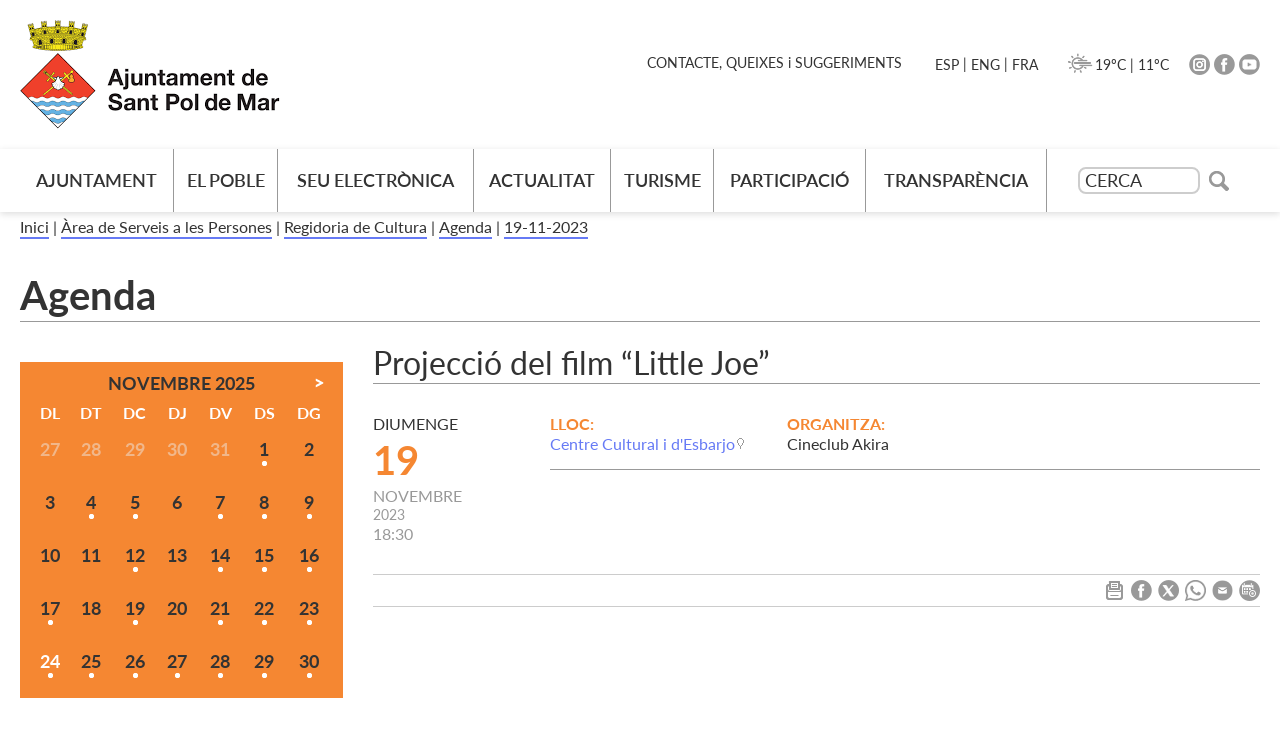

--- FILE ---
content_type: text/html; charset=ISO-8859-1
request_url: https://www.santpol.cat/document.php?id=51805
body_size: 19569
content:
<!DOCTYPE HTML PUBLIC "-//W3C//DTD HTML 4.01 Transitional//EN"
"http://www.w3.org/TR/html4/loose.dtd"><html class='sensejs l3 l4 grans l1440' lang="ca"><head><meta http-equiv="Content-Type" content="text/html; charset=iso-8859-1"><meta http-equiv="Expires" content="Mon, 26 Jul 1997 05:00:00 GMT"><meta http-equiv="Cache-Control" content="no-cache, must-revalidate"><meta http-equiv="pragma" content="nocache"><meta name="viewport" content="width=device-width, initial-scale=1.0"><title>Ajuntament de Sant Pol de Mar</title><link rel="shortcut icon" type="image/x-icon" href="favicon_web.ico"><link rel="icon" type="image/png" href="favicon_web.png"><meta http-equiv='Content-Style-Type' content='text/css'><meta http-equiv='Content-Script-Type' content='text/javascript'><meta name='description' lang='ca' content="Ajuntament de Sant Pol de Mar - Participació ciutadana"><meta name='keywords' lang='ca' content="Ajuntament, poble, vila, ciutat, municipi, municipal, participació"><meta name='keywords' lang='es' content="Ayuntamiento, pueblo, villa, ciudad, municipio"><meta name='keywords' lang='fr' content="Mairie, ville, cité"><meta name='keywords' lang='en' content="City Hall, village, city, municipality"><meta name='language' content="ca"><base href='https://www.santpol.cat'><meta name='web_author' content='Ample24 SCCL - http://www.ample24.com'><meta name='author' content='Ajuntament de Sant Pol de Mar - https://www.santpol.cat'><meta property='og:title' content='Projecció del film &#8220;Little Joe&#8221;'><meta property='og:site_name' content='Ajuntament de Sant Pol de Mar'><meta property='og:url' content='https://www.santpol.cat/51805'><meta property='og:description' content='Ajuntament de Sant Pol de Mar - Participació ciutadana'><!-- css inici --><!--[if lte IE 6]> 
      <style type='text/css'> 
         body { behavior: url('https://www.santpol.cat/img/htc/csshover3.htc'); } 
         img { behavior: url('https://www.santpol.cat/img/htc/iepngfix.htc'); }
      </style> 
      <script type='text/javascript' src='https://www.santpol.cat/img/htc/iepngfix_tilebg.js'></script>
      <![endif]--><!--[if lte IE 7]>
         <style>
            body { behavior: url('https://www.santpol.cat/img/htc/display-table.min.htc'); }
         </style>
      <![endif]--><link href="img/fontsweb/Lato/woff.css" rel="stylesheet"><script type='text/javascript'>


      
      function on_resize() {
         var w = window.innerWidth;
         var c;
         if (w < 600) {
            c = 'l1 petits';
         } else if (w < 1024) {
            c = 'l2 petits grans';
         } else if (w < 1440) {
            c = 'l3 grans';
         } else {
            c = 'l3 l4 grans';
         }

         if (w >= 1440) {
            c = 'l' + 1440 + ' ' + c;
         } else if (w < 360) {
            c = 'l359 l360 ' + c;
         } else if (w >= 360 && w < 480) {
            c = 'l360 ' + c;
         } else if (w >= 480 && w < 600) {
            c = 'l480 ' + c;
         } else if (w >= 600 && w < 800) {
            c = 'l600 ' + c;
         } else if (w >= 800 && w < 1024) {
            c = 'l800 ' + c;
         } else if (w >= 1024 && w < 1280) {
            c = 'l1024 ' + c;
         } else if (w >= 1280 && w < 1440) {
            c = 'l1280 ' + c;
         } else if (w >= 1440) {
            c = 'l1440 ' + c;
         }

         document.documentElement.className = c;
         return;
      }
      on_resize();

      var addEvent = function(object, type, callback) {
         if (object == null || typeof(object) == 'undefined') {
            return;
         } else if (object.addEventListener) {
            object.addEventListener(type, callback, false);
         } else if (object.attachEvent) {
            object.attachEvent('on' + type, callback);
         } else {
            object['on' + type] = callback;
         }
      };
      addEvent(window, 'resize', on_resize);
      
</script><style type='text/css'>


body, html { font-size: 16px; }
body * { 
   font-size: inherit; 
   font-family: inherit; 
   word-wrap: break-word; 
}

h1 { font-size: xx-large; }
h2 { font-size: x-large; }
h3 { font-size: large; }
h4 { font-size: medium; }
h5 { font-size: small; }
h6 { font-size: x-small; }

table, th, td { border-collapse: collapse; empty-cells: show; }

.sinopsi, .tall, .cos { clear: both; overflow: hidden; }

a.nolink { cursor: default; }

a.anchorTornada { padding-right: 14px; background: #fff url(img/link_amunt.gif) no-repeat center right; font-weight: normal; font-size: x-small; float: right; text-transform: none; }
a.ttdins { padding: 0; background-image: none; }
a label { cursor: pointer; }

abbr { cursor: help; }


   a.targetblank   { padding-right: 14px; background: transparent url(img/target_blank.gif)   no-repeat center right; }
   a.linkavall     { padding-right: 14px; background: transparent url(img/link_avall.gif)     no-repeat center right; }
   a.linkamunt     { padding-right: 14px; background: transparent url(img/link_amunt.gif)     no-repeat center right; }
   a.linkemail     { padding-right: 14px; background: transparent url(img/link_email.gif)     no-repeat center right; }
   a.linktel       { padding-right: 14px; background: transparent url(img/link_tel.png)       no-repeat center right; }
   a.linknota      { padding-right: 14px; background: transparent url(img/link_nota.gif)      no-repeat center right; cursor: help; }
   a.linkextern    { padding-right: 14px; background: transparent url(img/link_extern.gif)    no-repeat center right; }
   a.linkmapag     { padding-right: 11px; background: transparent url(img/link_mapag.gif)     no-repeat center right; }
   a.linkcomprimit { padding-right: 14px; background: transparent url(img/link_comprimit.gif) no-repeat bottom right; padding-top: 3px; }
   a.linkpdf       { padding-right: 22px; background: transparent url(img/link_pdf.gif)       no-repeat bottom right; padding-top: 3px; }
   a.linkdoc       { padding-right: 22px; background: transparent url(img/link_doc.gif)       no-repeat bottom right; padding-top: 3px; }
   a.linkxls       { padding-right: 22px; background: transparent url(img/link_xls.gif)       no-repeat bottom right; padding-top: 3px; }
   

p, ul { margin: 1em 0px 0px 0px; } 
ol { margin-top: 1em; margin-bottom: 0px; }
p:first-child, ul:first-child, ol:first-child { margin-top: 0px; }
p + div, p + table { margin-top: 1em; }
p:first-child + div, p:first-child + table { margin-top: 0px; }
p > img.tips { margin-top: 1em; }

.tipstitol { display: block; }
.tipstitol + p { margin-top: 0px; }

iframe, audio, video { display: block; clear: both; overflow: hidden; border: 0; padding: 0; margin: 0; }
video { max-width: 100%; height: auto; }

li { margin-bottom: 0.7em; }

address { font-style: normal; }
form { display: inline; }

a img { border: none; }

img.nofloat { vertical-align: middle; }

figure.image {
        display: inline-block;
        border: 1px solid #ccc;
        margin: 0 2px 0 1px;
        background: #f9f9f9;
   text-align: center;
}

@media screen and (min-width: 600px) {
   div.floatleft,
   p.floatleft,
   figure.align-left,
   img.align-left,
   img.floatleft,  
   img[style*='float: left;']  { 
      display: block; 
      margin: 0.3em 1em 0.4em 0; 
      clear: both; 
      float: left;  
   }

   div.floatright,
   p.floatright,
   figure.align-right,
   img.align-right,
   img.floatright, 
   img[style*='float: right;'] { 
      display: block; 
      margin: 0.3em 0 0.4em 1em; 
      clear: both; 
      max-width: 60%;
      float: right; 
   }
}

@media screen and (max-width: 599px) {
   div.floatleft,
   p.floatleft,
   figure.align-left,
   img.align-left,
   img.floatleft,  
   img[style*='float: left;']  { 
      display: block; 
      margin: 5px auto; 
      clear: both; 
      float: none !important;  
   }

   div.floatright,
   p.floatright,
   figure.align-right,
   img.align-right,
   img.floatright, 
   img[style*='float: right;'] { 
      display: block; 
      margin: 5px auto; 
      clear: both; 
      float: none !important; 
   }
}

figure.image.align-center {
   display: table;
   margin-left: auto;
   margin-right: auto;
}

figure.image img {
        margin: 8px 8px 0 8px;
}

figure.image figcaption {
        margin: 6px 8px 6px 8px;
        text-align: center;
}
 
div.fotopeu { padding: 2px 0px; }
div.fotoambpeu { border-bottom: 1px solid #ccc; margin-bottom: 10px; }
div.fotoambpeu .fotopeulink { float: right; display: block; width: 22px; height: 18px; background: url(img/sencera1.png) right center no-repeat; text-decoration: none; }
div.fotoambpeu .fotopeulink:hover { background-image: url(img/sencera2.png); text-decoration: none; }
div.fotoambpeu .fotopeutxt { color: #999; line-height: 18px; }

.dnone { display: none; }
.dinline { display: inline; }
.dblock { display: block; }
.clear { clear: both; }
.underline { text-decoration: underline; }
.line-through { text-decoration: line-through; }

strong, b { font-weight: 700; }

strong[data-gruix='100'] { font-weight: 100; }
strong[data-gruix='200'] { font-weight: 200; }
strong[data-gruix='300'] { font-weight: 300; }
strong[data-gruix='400'] { font-weight: 400; }
strong[data-gruix='500'] { font-weight: 500; }
strong[data-gruix='600'] { font-weight: 600; }
strong[data-gruix='700'] { font-weight: 700; }
strong[data-gruix='800'] { font-weight: 800; }
strong[data-gruix='900'] { font-weight: 900; }


.smallcaps { font-variant: small-caps; }
.monospace { font-family: Courier, 'Lucida Console', monospace; }

.div_left  { display: block; overflow: hidden; clear: left; float: left;  width: 40%; margin: 5px 10px 5px 0px; padding: 4px 6px; border: 1px solid #999; }
.div_right { display: block; overflow: hidden; clear: right; float: right; width: 40%; margin: 5px 0px 5px 10px; padding: 4px 6px; border: 1px solid #999; }

.bloc_dreta    { clear: both; float : right; width : 40%; border : 1px solid #999; padding : 6px; margin : 0px 0px 0px 8px; }
.bloc_esquerra { clear: both; float : left; width : 40%; border : 1px solid #999; padding : 6px; margin : 0px 8px 0px 0px; }



.PX1px { font-size: 0.063rem; }
.PX2px { font-size: 0.125rem; }
.PX3px { font-size: 0.188rem; }
.PX4px { font-size: 0.250rem; }
.PX5px { font-size: 0.313rem; }
.PX6px { font-size: 0.375rem; }
.PX7px { font-size: 0.438rem; }
.PX8px { font-size: 0.500rem; }
.PX9px { font-size: 0.563rem; }
.PX10px { font-size: 0.625rem; }
.PX11px { font-size: 0.688rem; }
.PX12px { font-size: 0.750rem; }
.PX13px { font-size: 0.813rem; }
.PX14px { font-size: 0.875rem; }
.PX15px { font-size: 0.938rem; }
.PX16px { font-size: 1.000rem; }
.PX17px { font-size: 1.063rem; }
.PX18px { font-size: 1.125rem; }
.PX19px { font-size: 1.188rem; }
.PX20px { font-size: 1.250rem; }
.PX21px { font-size: 1.313rem; }
.PX22px { font-size: 1.375rem; }
.PX23px { font-size: 1.438rem; }
.PX24px { font-size: 1.500rem; }
.PX25px { font-size: 1.563rem; }
.PX26px { font-size: 1.625rem; }
.PX27px { font-size: 1.688rem; }
.PX28px { font-size: 1.750rem; }
.PX29px { font-size: 1.813rem; }
.PX30px { font-size: 1.875rem; }
.PX31px { font-size: 1.938rem; }
.PX32px { font-size: 2.000rem; }
.PX33px { font-size: 2.063rem; }
.PX34px { font-size: 2.125rem; }
.PX35px { font-size: 2.188rem; }
.PX36px { font-size: 2.250rem; }
.PX37px { font-size: 2.313rem; }
.PX38px { font-size: 2.375rem; }
.PX39px { font-size: 2.438rem; }
.PX40px { font-size: 2.500rem; }
.PX41px { font-size: 2.563rem; }
.PX42px { font-size: 2.625rem; }
.PX43px { font-size: 2.688rem; }
.PX44px { font-size: 2.750rem; }
.PX45px { font-size: 2.813rem; }
.PX46px { font-size: 2.875rem; }
.PX47px { font-size: 2.938rem; }
.PX48px { font-size: 3.000rem; }
.PX49px { font-size: 3.063rem; }
.PX50px { font-size: 3.125rem; }
.PX51px { font-size: 3.188rem; }
.PX52px { font-size: 3.250rem; }
.PX53px { font-size: 3.313rem; }
.PX54px { font-size: 3.375rem; }
.PX55px { font-size: 3.438rem; }
.PX56px { font-size: 3.500rem; }
.PX57px { font-size: 3.563rem; }
.PX58px { font-size: 3.625rem; }
.PX59px { font-size: 3.688rem; }
.PX60px { font-size: 3.750rem; }
.PX61px { font-size: 3.813rem; }
.PX62px { font-size: 3.875rem; }
.PX63px { font-size: 3.938rem; }
.PX64px { font-size: 4.000rem; }
.PX65px { font-size: 4.063rem; }
.PX66px { font-size: 4.125rem; }
.PX67px { font-size: 4.188rem; }
.PX68px { font-size: 4.250rem; }
.PX69px { font-size: 4.313rem; }
.PX70px { font-size: 4.375rem; }
.PX71px { font-size: 4.438rem; }
.PX72px { font-size: 4.500rem; }
.PX73px { font-size: 4.563rem; }
.PX74px { font-size: 4.625rem; }
.PX75px { font-size: 4.688rem; }
.PX76px { font-size: 4.750rem; }
.PX77px { font-size: 4.813rem; }
.PX78px { font-size: 4.875rem; }
.PX79px { font-size: 4.938rem; }
.PX80px { font-size: 5.000rem; }
.PX81px { font-size: 5.063rem; }
.PX82px { font-size: 5.125rem; }
.PX83px { font-size: 5.188rem; }
.PX84px { font-size: 5.250rem; }
.PX85px { font-size: 5.313rem; }
.PX86px { font-size: 5.375rem; }
.PX87px { font-size: 5.438rem; }
.PX88px { font-size: 5.500rem; }
.PX89px { font-size: 5.563rem; }
.PX90px { font-size: 5.625rem; }
.PX91px { font-size: 5.688rem; }
.PX92px { font-size: 5.750rem; }
.PX93px { font-size: 5.813rem; }
.PX94px { font-size: 5.875rem; }
.PX95px { font-size: 5.938rem; }
.PX96px { font-size: 6.000rem; }
.PX97px { font-size: 6.063rem; }
.PX98px { font-size: 6.125rem; }
.PX99px { font-size: 6.188rem; }
.PX100px { font-size: 6.250rem; }
.PX101px { font-size: 6.313rem; }
.PX102px { font-size: 6.375rem; }
.PX103px { font-size: 6.438rem; }
.PX104px { font-size: 6.500rem; }
.PX105px { font-size: 6.563rem; }
.PX106px { font-size: 6.625rem; }
.PX107px { font-size: 6.688rem; }
.PX108px { font-size: 6.750rem; }
.PX109px { font-size: 6.813rem; }
.PX110px { font-size: 6.875rem; }
.PX111px { font-size: 6.938rem; }
.PX112px { font-size: 7.000rem; }
.PX113px { font-size: 7.063rem; }
.PX114px { font-size: 7.125rem; }
.PX115px { font-size: 7.188rem; }
.PX116px { font-size: 7.250rem; }
.PX117px { font-size: 7.313rem; }
.PX118px { font-size: 7.375rem; }
.PX119px { font-size: 7.438rem; }
.PX120px { font-size: 7.500rem; }
.PX121px { font-size: 7.563rem; }
.PX122px { font-size: 7.625rem; }
.PX123px { font-size: 7.688rem; }
.PX124px { font-size: 7.750rem; }

.xx_small  { font-size: xx-small; }
.x_small   { font-size: x-small; }
.small     { font-size: small; }
.medium    { font-size: medium; }
.large     { font-size: large; }
.x_large   { font-size: x-large; }
.xx_large  { font-size: xx-large; }
.smaller   { font-size: smaller; }
.larger    { font-size: larger; }

span.tips_anotacio { position: relative; z-index: 25; text-decoration: none; }
span.tips_anotacio:hover { z-index: 26; background-color: transparent;}
span.tips_anotacio span.anotacio-tit { 
   white-space: nowrap; 
   background: #def url(img/anotacio.gif) center right no-repeat; 
   border: 1px solid #def; 
   padding: 0px 14px 0px 1px; 
   cursor: help; 
}
span.tips_anotacio:hover span.anotacio-tit { background-color: #cde; border: 1px solid #bcd; padding: 0px 14px 0px 1px; }
span.tips_anotacio span.anotacio-par { display: none; }
span.tips_anotacio span.anotacio-def { display: none; font-size: small; }
span.tips_anotacio.hover span.anotacio-def { 
  display: block; 
  padding: 3px; 
  border: 1px solid #cba; 
  background-color: #fed;
  color: #666;
  margin-left: 0em;
  margin-top: 0em;
  position: absolute;
  top: 1.5em;
  left: 0em;
  width: 20em;
}

p.tips_list_item { 
   display: list-item; 
   margin-left: 2em; 
}

hr { margin: 10px 0px; padding: 0px; border: 0px solid #000; border-bottom-width: 1px; }
hr.doble { padding-top: 1px; border-top-width: 1px; }

.right   { text-align: right; }
.left    { text-align: left; }
.center  { text-align: center; }
.justify { text-align: justify; }
.full    { text-align: justify; }

blockquote { 
   color: #666;
   margin: 50px 0px 50px 80px;
   font-size: x-large;
   font-style: italic;
   position: relative;
}

blockquote::before {
    content: '\201d';
    font-family: georgia, times, serif;
    color: #CCC;
    font-size: 7em;
    font-weight: 900;
    opacity: .3;
    position: absolute;
    top: -.25em;
    left: -.2em;
}


table.voraNNN, table.voraNNN th, table.voraNNN td { border: 1px solid; border-collapse: collapse; padding: 1px 2px; }
table.vora000, table.vora000 th, table.vora000 td { border-color: #000; }
table.vora333, table.vora333 th, table.vora333 td { border-color: #333; }
table.vora666, table.vora666 th, table.vora666 td { border-color: #666; }
table.vora999, table.vora999 th, table.vora999 td { border-color: #999; }
table.voraCCC, table.voraCCC th, table.voraCCC td { border-color: #CCC; }
table.voraFFF, table.voraFFF th, table.voraFFF td { border-color: #FFF; }

ul.UL1, ul.UL2, ul.UL3, ul.UL2 ul, ul.UL3 ul, ul.UL1 li, ul.UL2 li, ul.UL3 li { margin: 0; padding: 0; } 
ul.UL1 ul.nivell1 { display: none; }
ul.UL2 ul.nivell2 { display: none; }
ul.UL3 ul.nivell3 { display: none; }

li.fitxa_solsnom .cos_fitxa { display: none; }

.xdebug-error { position: relative; z-index: 9999; }



img.x_socials { margin-left: 6px; vertical-align: middle; background-color: #fff; padding: 1px; border: 1px solid #999; }
#mc692391f194e812 { display: none; }
#mc692391f194e813 { display: none; }
#mc692391f194e814 { display: none; }
#mc692391f194e815 { display: none; }
#mc692391f194e816 { display: none; }

   .mini_cercador label { display: block; font-size: small; }
   .mini_cercador input { border: 1px solid #666; color: #333; margin-right: 8px; }
   

      .translated-ltr #gttt_1,
      .translated-ltr #ESENFR { 
         display: none !important; 
      }
      .gttt { z-index: 24; position: relative; display: inline-block; overflow: visible; }
      .gttt .gttt_info, .gttt:hover .gttt_info { z-index: 25; position: absolute; top: 0px; left: 0px; text-align: left; }
      .gttt_titol { position: relative; z-index: 26; }
      .gttt_info_n { height: 12em; display: block; white-space: nowrap; border: 1px solid #666; background-color: #fff; padding: 2px; }
      .gttt_info_n { width: 12em; overflow: auto; overflow-x: hidden; overflow-y: auto; }
      .gttt_info_n a, .gttt_info_n span.gt_ico { padding: 0px 4px; color: #000; } 
      .gttt_info_n a:hover { background-color: #ccc; color: #000; }
      .gttt_info_n a span.gt_codi { font-family: monospace; }
      
         #gttt_1.amagat .gttt_info { display: none; }
         #gttt_1.vist .gttt_info { display: block; }
         
</style>

<style type='text/css'>
   
   
.per_t_classe { color: #fff; display: inline-block; font-weight: bold; padding: 2px 4px; text-align: center; }

.t8_blavet   .textt { color: #fff; background-color: #667AF5;   }  
.t8_reial    .textt { color: #fff; background-color: #3B36DB;    }   
.t8_persia   .textt { color: #fff; background-color: #4D11D1;   }   
.t8_trevol   .textt { color: #fff; background-color: #0B9B7A;   }
.t8_agredolc .textt { color: #fff; background-color: #FA6C54; }
.t8_cinabri  .textt { color: #fff; background-color: #E0492E;  }   
.t8_taronja  .textt { color: #fff; background-color: #F58732;  }   
.t8_groc     .textt { color: #fff; background-color: #FEC22E;     }   


.per_cc_classe { color: #fff; display: inline-block; padding: 2px 4px; text-align: center; }
.cc61_667AF5 { color: #fff; background-color: #667AF5; }
.cc61_3B36DB { color: #fff; background-color: #3B36DB; }
.cc61_4D11D1 { color: #fff; background-color: #4D11D1; }
.cc61_0B9B7A { color: #fff; background-color: #0B9B7A; }
.cc61_FA6C54 { color: #fff; background-color: #FA6C54; }
.cc61_E0492E { color: #fff; background-color: #E0492E; }
.cc61_F58732 { color: #fff; background-color: #F58732; }
.cc61_FEC22E { color: #fff; background-color: #FEC22E; }



   
   

   html { background: #FFF; }

   body { 
      padding: 0px; margin: 0px; 
      color: #333333; 
      font-family: Lato, sans-serif;
      font-size: 16px; 
      font-weight: 400;
      line-height: 1.30;
   }

   b, strong {
      font-weight: 700;
   }

   #go-top {
      width: 32px;
      height: 32px;
      background: transparent url(grafics/go-top1.png) center center no-repeat;
      outline: none;
      display: none; 
   }

   #go-top:hover {
      background-image: url(grafics/go-top2.png);
   }

   a { text-decoration: none; outline: none; color: #667AF5; }
   a:hover { color: #666666; }
   a.link:hover { color: #667AF5; text-decoration: underline; }
   a.link { word-wrap: break-word; } 
   
   .icos_traduit { display: none; }
   
   .evid0 { max-width: 650px; }

   
   #WEB { width: 100%; text-align: center; }
   .FORA { width: 100%; clear: both; margin-left: auto; margin-right: auto; text-align: center; }
   .DINS {  display: inline-block; ; text-align: left; }
   
      #PANCARTA {
         display: none;
      }
      

   #CAP { 
      background-color: #fff;
      width: 100%; 
   }

   .ESCUT a:hover img {
      opacity: 0.7;
      filter: grayscale(10%);
   }

   .ESCUT h1 {
      padding: 0px;
      margin: 0px;
   }

   #ICOSCAP .DINS {
      text-align: right;
   }

   #ICOSDRETA a img { background-color: #999; }
   #ICOSDRETA a:hover img { background-color: #999; }
   #ICOSDRETA a:hover { color: #666666; }


   #ICOSDRETA * {
       display: inline-block; ;
      vertical-align: middle;
      color: #333333;
      font-size: 0.875rem;
   }

   #PREDI {
      margin: 0px 20px;
   }
   
   #PREDI img {
      height: 28px;
      margin: 0px -4px;
   }

   #MENUCONTACT ul {
      margin-right: 20px;
      margin-top: -2px;
      before after
   }

   #MENUCONTACT li {
      padding: 0px 5px;
   }
   #MENUCONTACT li:before {
      content: ' | ';
   }
   #MENUCONTACT li.primer:before {
      content: none;
   }


   
   #MENUCAP #INPUTCERCA {
       display: inline-block; ;
      vertical-align: middle;
      width: 122px;
      height: 27px;
      padding: 5px;
      margin: 0px;
      border: 2px solid #cdcdcd;
      border-radius: 8px;
      font-size: 0.938rem;
      outline: none;
   }
   
   #MENUCAP form label {
      display: none;
   }
   
   #MENUCAP #INPUTCERCA::placeholder {
      color: #333;
      font-size: 1.125rem;
   }
   
   #MENUCAP #IMGCERCA {
       display: inline-block; ;
      vertical-align: middle;
      width: 20px; 
      height: 20px;
      margin-left: 5px;
      background: transparent url(grafics/cerca.png) center center no-repeat;
   }
   
   #MENUCAP #li_dmenu_cercador .nivell0 {
      padding: 15px 15px;
   }

   

   #PEU {  
      padding-top: 40px;
      padding-bottom: 20px;
      clear: both; 
      background-color: #0A1D2E;
      color: #ffffff;
      width: 100%; 
   }

   #PEU a {
      color: #ffffff; 
   }

   #PEU a:hover { 
      color: #ffffff; 
      text-decoration: underline; 
   }

   #CREDITS ul, #CREDITS li {
      display: block;
      padding: 0;
      margin: 0;
   }

   #CREDITS a       { color: #ffffff; text-decoration: none; }
   #CREDITS a:hover { color: #ffffff; text-decoration: underline; }

   
      #CALENDARI {
          display: inline-block; ;
         background-color: #F58732;
         padding: 10px;
         font-size: 1.125rem;
         font-weight: 700;
      }

      #CALENDARI table {
         width: 100%;
         text-align: center;
      }

      #CALENDARI .nom_mes {
         display: block;
         margin-bottom: 8px;
      }

      #CALENDARI caption {
         position: relative;
      }

      #CALENDARI .seg_mes {
         position: absolute;
         right: 8px;
         top: 5px;
         background-color: #fff;
      }
      #CALENDARI .ant_mes {
         position: absolute;
         left: 8px;
         top: 5px;
         background-color: #fff;
      }
      #CALENDARI .ant_mes:hover,
      #CALENDARI .seg_mes:hover {
         background-color: #333;
      }
      #CALENDARI th {
         color: #fff;
         font-size: 1.000rem;
      }
      #CALENDARI td {
         padding: 10px 0px;
         text-align: center;
         vertical-align: center;
      }
      #CALENDARI .noanar {
         color: #333;
      }
      #CALENDARI .anar {
          display: inline-block; 
         color: #333;
         padding: 5px 0px;
         background: transparent url(grafics/calendari_bola.png) center bottom no-repeat;
      }
      #CALENDARI .avui {
         color: #fff;
      }
      #CALENDARI .fantasma {
         color: #f1b78a;
      }
      #CALENDARI .anar:hover {
         color: #fff;
         background-image: url(grafics/calendari_bola2.png);
      }
      #CALENDARI .avui.anar:hover {
         color: #333;
      }

      
      
      
      #RESUMSAMBFOTO .resum .columna2 {
         border: 1px solid #ccc;
         border-radius: 10px;
         box-shadow: 0px 2px 7px #ccc;;
         overflow: hidden;
      }

      #RESUMSAMBFOTO .resum .data {
         padding: 10px 15px;
         color: #999;
      }
      
      #RESUMSAMBFOTO .resum .titol {
         padding: 10px 15px;
      }
      
      #RESUMSAMBFOTO .resum .titolr {
         font-size: 1.500rem;
         font-weight: 700;
         color: #333333;
      }
      
      #RESUMSAMBFOTO .resum .titolr:hover {
         text-decoration: underline;
      }
      
      #RESUMSAMBFOTO .resum .cos {
         padding: 10px 15px;
      }
      

      h3#MES_NOTICIES {
         padding: 0; 
         margin: 0;
      }
      
      h3#MES_NOTICIES a {
         color: #333333;
      }
      
      h3#MES_NOTICIES a:hover {
         text-decoration: underline;
      }
      
      
.cami {
   padding: 5px 0px 30px 0px;
}

.cami a { 
    display: inline-block; ;
   color: #333333;
   border-bottom: 2px solid #667AF5;
}

.cami a:hover { 
   color: #667AF5;
}

.bodytema57 .cami-tema,
.bodytema57 .gt-tema {
   display: none;
}

.bodytema58 .cami-tema,
.bodytema58 .gt-tema {
   display: none;
}


      #PIC {
         margin-top: 30px;
         border-top: 1px solid #ccc;
         padding-top: 5px;
         padding-bottom: 5px;
         border-bottom: 1px solid #ccc;
         margin-bottom: 30px;
      }

      #PIC2 {
         display: table;
         width: 100%;
      }

      #PUBLICACIO {
         display: table-cell;
         text-align: left;
         vertical-align: middle;
         font-weight: 300;
      }
      
      
      #IMPRIMIRICOMPARTIR {
         display: table-cell;
         text-align: right;
         vertical-align: middle;
      }
      
      #IMPRIMIR {
          display: inline-block; ;
         text-align: right;
         vertical-align: middle;
      }
      
      #COMPARTIR {
          display: inline-block; ;
         text-align: right;
         vertical-align: middle;
      }
         
      
      #COMPARTIR a, 
      #COMPARTIR img,
      #COMPARTIR span.x_socials {
          display: inline-block; ;
         vertical-align: middle;
      }
      
      #IMPRIMIR a img {
         background: #999999 url(grafics/perimprimir.png) center center no-repeat;
      }
      #IMPRIMIR a.perimprimir2 img {
         background-color: #E0492E;
      }
      #IMPRIMIR a:hover img {
         background-color: #333333;
      }
      
      #COMPARTIR a img.x_socials {
         border: none;
         padding: 0px;
         background-color: #999999;
      }

      #COMPARTIR a:hover img.x_socials {
         background-color: #333333;
      }
      
      
   #MENUSE {
      margin-bottom: 20px;
   }
   #CALENDARI {
      width: 100%;
   }

   #DATAACTE .agenda-data {
      color: #999;
      text-align: left;
      white-space: nowrap;
   }
   
   #DATAACTE .agenda-diasetmana {
      color: #333333;
      text-transform: uppercase;
   }
   
   #DATAACTE .agenda-dia {
      color: #F58732;
      font-size: 2.500rem;
      font-weight: bold;
   }
   
   #DATAACTE .agenda-mes {
       display: inline-block; ;
      text-transform: uppercase;
   }

   #DATAACTE .agenda-any {
      font-size: 0.875rem;
   }

   #DATAACTE .fins_data2 {
      display: block;
      color: #F58732;
      font-style: italic;
      font-size: 0.813rem;
   }

   
   #TITOLS .titol {
      font-size: 2.000rem;
      border-bottom: 1px solid #999;
   }
   #TITOLS .sotstitol {
      font-size: 1.125rem;
      color: #666;
   }
   
   #TITOLS {
      margin-bottom: 30px;
   }

   .items_detallagenda {
      clear: both;
      border-bottom: 1px solid #999;
      margin-bottom: 20px;
   }

   .item_detallagenda {
       display: inline-block; ;
      clear: both;
      vertical-align: top;
      width: 33.33%;
      padding-right: 10px;
      margin-bottom: 15px;
   }
   
   .titol_detallagenda {
      display: block;
      text-transform: uppercase;
      color: #F58732;
   }

   div.div_ia {
      clear: both;
      margin-bottom: 20px;
   }

   .sinopsi {
      clear: both;
      color: #666;
      font-size: 1.125rem;
      margin-bottom: 20px;
   }
   
   

#TITOLINTERIOR .titol-interior {
   border-bottom: 1px solid #999999;
   margin-bottom: 20px;
}

.titol-interior, .titol-interior a { 
   color: #333333; 
   font-weight: 700;
}
.titol-interior a:hover { 
   color: #333333; 
}


   .llistat, .LLISTAT {
      clear: both;
      overflow: hidden;
   }

   .llistat ul   { 
      padding: 0;
      margin: 0;
      margin-top: 0.7em;
      list-style-image: url(grafics/res.gif);
      font-size: 1.000rem;
   }

   .llistat ul .titol {
      font-weight: 700;
   }

   .llistat ul a { 
      text-transform: uppercase;
      font-weight: 700; 
      font-size: 1.000rem;
   }

   .llistat ul a:hover { color: #666666; }


   .llistat ul ul  { 
      font-weight: 500;
      padding-left: 25px;
      list-style-image: url(grafics/res.gif);
      font-size: 1.000rem;
   }

   .llistat ul ul a { 
      font-weight: 500; 
      text-transform: none;
      font-size: 1.000rem;
   }

   .llistat ul ul a:hover { color: #666666; }


   .llistat ul ul ul   { 
      font-weight: 300;
      list-style-image: url(grafics/ul1.png); 
      padding-left: 1.5em; 
      margin-left: 0px; 
   }

   .llistat ul ul ul a { font-weight: 300; }


   .llistat ul ul ul ul { 
      list-style-image: url(grafics/ul2.png); 
   }

   .llistat .descripcio {
      font-size: 0.875rem;
      font-weight: 300;
      color: #666666;
   }

   

   
      
         html {
            -webkit-box-sizing: border-box;
            -moz-box-sizing: border-box;
            box-sizing: border-box;
            
         }
         *, *:before, *:after {
            -webkit-box-sizing: inherit;
            -moz-box-sizing: inherit;
            box-sizing: inherit;
            
         }
         
      
      iframe, 
      object, 
      embed { 
         max-width: 100%; 
      }
      
      .resum     img, 
      .sinopsi   img, 
      .cos       img, 
      .cos_fitxa img, 
      .agenda    img, 
      img.dusuari, 
      img.nofloat { 
         max-width: 100%; 
         height: auto; 
          
      }
      
      img.floatright, 
      img.floatleft {
         height: auto; 
          
      }
      
      .resum       table, 
      .sinopsi     table, 
      .cos         table, 
      .cos_fitxa   table, 
      .presentacio table, 
      .presentacio2 table, 
      .estructura  table, 
      .estructura2 table, 
      .estructura3 table,
      .estructura4 table {
         width: 100%;
      }
      
      div.pertable { 
         overflow-x: auto; 
      }

      
      .go-top {
         position: fixed;
         bottom: 1em;
         right: 1em;
         display: none;
      }
      
/* Grans */
@media screen and (min-width: 600px) {

      #RESUMSAMBFOTO {
         margin-left: -40px;
      }
      
      #RESUMSAMBFOTO .separador {
         display: none;
      }

      #RESUMSAMBFOTO .resum {
          display: inline-block; ;
         vertical-align: top;
         width: 33.33%;
         width: 25%;
         padding-left: 40px;
         padding-bottom: 40px;
      }

      
      #RESUMSAMBFOTO .div_ia {
         width: 100%;
         height: 0px;
         padding-top: 50%;
         position: relative;
         overflow: hidden;
         box-shadow: 0px 2px 7px #eee;
      }

      #RESUMSAMBFOTO .div_ia img,
      #RESUMSAMBFOTO .div_ia video,
      #RESUMSAMBFOTO .div_ia .evid {
         width: 100%;
         height: 100%;
         position: absolute;
         top: 0;
         right: 0;
         bottom: 0;
         left: 0;
         margin: auto;
          object-fit: cover; text-transform: uppercase; ;
      }


      #RESUMSAMBFOTO .div_ia img, 
      #RESUMSAMBFOTO .div_ia video,
      #RESUMSAMBFOTO .div_ia .evid {
         z-index: 0;
      }

      #RESUMSAMBFOTO .div_ia .vist {
         z-index: 2;
      }

      #RESUMSAMBFOTO .resum .columna2 {
         height: 450px;
         position: relative;
      }

      #RESUMSAMBFOTO .fons_difuminat {
         position: absolute;
         bottom: 0px;
         left: 0px;
         width: 100%;
         height: 30px;
         background: transparent url(grafics/fons_resum.png) bottom left repeat-x;
         z-index: 2;
      }
      
      
   .cos .foto_lateral {
      width: 30%;
      float: left;
      margin: 0px 20px 20px 0px;
   }
   .cos .foto_lateral img {
      width: 100%;
      height: auto;
   }
   .cos .foto_lateral + p {
      margin-top: 0px;
   }
   .cos ul, .cos ol {
      overflow: hidden;
   }
   
   h2:first-child {
      margin-top: 0px;
   }
   
   .FLICKR {
      clear: both;
   }
   
}

/* Petits */
@media screen and (max-width: 1023px) {

   
   #WEB.AMAGAT #MENUCAP,
   #WEB.AMAGAT #ICOSCAP {
      display: none;
   }

   #WEB.AMAGAT #BOTOCAP img       { background-image: url(grafics/botocap1.png); background-color: #666; }
   #WEB.AMAGAT #BOTOCAP img:hover { background-image: url(grafics/botocap1.png); background-color: #333; }

   #WEB.VIST   #BOTOCAP img       { background-image: url(grafics/botocap3.png); background-color: #666; }
   #WEB.VIST   #BOTOCAP img:hover { background-image: url(grafics/botocap3.png); background-color: #333; } 

   
   
   #CAP {
      width: 100%;
   }

   #MENUCAP {
      margin-bottom: 20px;
   }

   #ICOSCAP .DINS {
      width: 100%;
      text-align: center;
      margin-bottom: 10px;
   }

   #ESCUT2 {
      display: none;
   }
   
   #CAP .DINS {
      width: 100%;
      padding: 0;
   }
   
    

   #BOTOCAPIESCUT1 {
      text-align: left;
      position: relative;
      box-shadow: 0px 2px 7px #ccc;;
   }

   .ESCUTIMG {
      padding-bottom: 15px;
      padding-top: 15px;
      height: auto;
      width: auto;
      max-width: calc(100% - 60px);
      padding-left: 10px;
      border-left: 1px solid #999;
      margin-left: 50px;
   }

   #BOTOCAP {
      padding-top: 15px;
      padding-bottom: 15px;
      position: absolute;
      bottom: 5px;
      left: 10px;
   }

   #BOTOCAP a { outline: none; }

   #BOTOCAP img {
      width: 33px;
      height: 23px;
   }


   #MENUCAP .DINS {
      width: 100%;
      padding: 0px;
   }

   #MENUCAP li, 
   #MENUCAP ul {
      display: block;
   }

   #MENUCAP li .nivell0 {
      display: block;
      padding: 20px 10px 15px 15px;
      color: #333;
      text-transform: uppercase;
      font-weight: 700;
      font-size: 1.125rem;
      box-shadow: 0px 2px 7px #ccc;;
   }

   #MENUCAP li a.nivell0:hover {
      background-color: #999999;
      color: #fff;
   }


   #MENUCONTACT { 
      display: block;
      margin-bottom: 10px;
   }

   #PREDI { 
      margin-right: 25px;
   }

   #XSOCIALS { 
      margin-right: 15px;
   }

   

   #MENUPEU {
      margin-top: 40px;
      border-top: 1px solid #fff;
      padding-top: 20px;
      padding-bottom: 20px;
      border-bottom: 1px solid #fff;
      margin-bottom: 40px;
   }

   #MENUPEU ul.nivell0 {
      display: block;
   }
   
   #MENUPEU li.nivell0 {
      display: block;
      margin-bottom: 30px;
   }
   
   #MENUPEU a.nivell0,
   #MENUPEU span.nivell0 {
       display: inline-block; ;
      font-size: 1.125rem;
      font-weight: 700;
      text-transform: uppercase;
      text-decoration: none;
      padding-bottom: 10px;


   }
   
   #MENUPEU a:hover {
      text-decoration: underline;
   }
   
   #MENUPEU li.nivell1 {
      display: inline-block;
      font-size: 1.125rem;
      padding-right: 5px;
   }

   #MENUPEU li.nivell1:after {
      content: ' /';
   }
   
   #MENUPEU li.nivell1.ultim:after {
      content: none;
   }

   #ESCUTPEUADRESAICREDITS { 
      text-align: center;
      font-size: 0.875rem;
   }

   #ESCUTPEU {
       display: inline-block; ;
      vertical-align: top;
      margin-bottom: 30px;
   }

   #ADRESA {
      vertical-align: top;
   }

   #CREDITS {
      margin: 30px 0px;
   }

   
   
   #BOTOLATERALE { 
      text-align: left;
      margin: 10px 0px;
   }
   
   #BOTOLATERALE a { outline: none; }

   #BOTOLATERALE img {
      width: 23px;
      height: 23px;
   }

   #RESTA.AMAGAT #BOTOLATERALE img       { background-image: url(grafics/botocolesquerra1.png);  background-color: #666; }
   #RESTA.AMAGAT #BOTOLATERALE img:hover { background-image: url(grafics/botocolesquerra1.png);  background-color: #333; }
   #RESTA.VIST   #BOTOLATERALE img       { background-image: url(grafics/botocolesquerra3.png);  background-color: #666; } 
   #RESTA.VIST   #BOTOLATERALE img:hover { background-image: url(grafics/botocolesquerra3.png);  background-color: #333; }  

   #RESTA.AMAGAT #LATERALE {
      display: none;
   }

   #COLTITOL {
      border-bottom: 1px solid #999999;
      vertical-align: bottom;
   }

   
#COLCENTRAL { 
   padding-top: 20px;
}

#COSINTERIOR {
   margin-top: 20px;
   margin-bottom: 20px;
}

   #DATAACTE {
      margin-bottom: 20px;
   }
   
}

/* Responsive 320px (Compartit amb 360, 375, 400, 480, 500) */
@media screen and (max-width: 599px) {

   .DINS { width: 100%; padding: 0px 10px; }
   
      #RESUMSAMBFOTO .resum {
         margin-bottom: 30px;
      }
      
      #RESUMSAMBFOTO .div_ia {
         box-shadow: 0px 2px 7px #eee;
      }

      #RESUMSAMBFOTO div.ia_default {
         display: none;
      }

      
   .item_detallagenda {
      width: 50%;
   }
   
.titol-interior {
   font-size: 1.750rem;
}

   .cos .foto_lateral img {
      width: 100%;
      height: auto;
   }
   
}

/* Responsive 600px (Compartit amb 640, 700, 720, 768, 800, 900) */
@media screen and (min-width: 600px) and (max-width: 1023px) {
 
   .DINS { width: 100%; padding: 0px 15px; }
   

      #RESUMSAMBFOTO .resum {
         width: 50%;
      }

      
.titol-interior {
   font-size: 2.000rem;
}

 
}

/* Responsive 1024px (Compartit amb 1280, 1366, 1440) */
@media screen and (min-width: 1024px) {
 
   .DINS { min-width: 984px; max-width: 1440px; width: 100%;  padding: 0px 20px; }
   

   #BOTOCAPIESCUT1 {
      display: none;
   }
   
   #T {
      display: table;
      width: 100%;
   }

   #ICOSCAP { 
      display: table-header-group;
   }

   #MENUCAP {
      display: table-footer-group;
   }
   
      #PANCARTA {
         display: none;
      }
      

   #ICOSCAP {
      width: 100%;
   }


   #ICOSDRETA { 
      padding-top: 50px;
   }

   .ESCUTIMG {
      float: left;
      height: auto;
      width: auto;
      max-width: 400px;
      margin-right: 30px;
      padding: 20px 0px;
   }


   #MENUCAP {
      box-shadow: 0px 2px 7px #ddd;;
   }

   #MENUCAP ul {
      display: table;
      width: 100%;
   }

   #MENUCAP li {
      display: table-cell;
      text-align: center;
      vertical-align: middle;
      border-left: 1px solid #999999;
   }

   #MENUCAP li.primer {
      border-left: none;
   }

   #MENUCAP li .nivell0 {
      display: block;
      padding: 20px 5px;
      color: #333;
      text-transform: uppercase;
      font-weight: 600;
      font-size: 1.125rem;
   }

   #MENUCAP li a.nivell0:hover {
      background-color: #999999;
      color: #fff;
   }
   

   #MENUPEU {
      margin-top: 40px;
      border-top: 1px solid #fff;
      padding-top: 20px;
      padding-bottom: 20px;
      border-bottom: 1px solid #fff;
      margin-bottom: 40px;
   }

   #MENUPEU ul.nivell0 {
      display: table;
      width: 100%;
   }
   
   #MENUPEU li.nivell0 {
      display: table-cell;
      vertical-align: top;
      text-align: left;
      padding-right: 30px;
   }
   
   #MENUPEU a.nivell0,
   #MENUPEU span.nivell0 {
       display: inline-block; ;
      font-size: 1.125rem;
      font-weight: 700;
      text-transform: uppercase;
      text-decoration: none;
      padding-bottom: 10px;

   }
   
   #MENUPEU a:hover {
      text-decoration: underline;
   }
   
   #MENUPEU li.nivell1 {
      display: block;
      font-size: 1.125rem;
   }

   #ESCUTPEUADRESAICREDIT { 
      display: table; 
   }

   #ESCUTPEU { 
      display: table-cell; 
      text-align: left;
      vertical-align: top;
      width: 1%;
      padding-right: 20px;
   }

   #ADRESA {
      display: table-cell;
      vertical-align: top;
      text-align: left;
      padding-right: 20px;
   }

   #CREDITS {
      display: table-cell;
      vertical-align: top;
      text-align: right;
   }

   
   
   #BOTOLATERALE {
      display: none;
   }

   #COLUMNEST {
      display: table;
      width: 100%;
      margin-bottom: 30px;
   }

   .COLUMNESR { 
      display: table-row;
   }
   
   #LATERALE, #LATERALD, .COLSEP, .COLRES, #COLTITOL, #COLCENTRAL  {
      display: table-cell;
      vertical-align: top;
   }
   
   #COLTITOL, .COLRES {
      border-bottom: 1px solid #999999;
      vertical-align: bottom;
   }

   
   
      
      .COLSEP {
         width: 30px;
      }

      #LATERALE, .COLRES {
         width: 323px;
      }
      
      #COLTITOL, #COLCENTRAL {
         width: calc(100% - 353px);
      }

      #LATERALD, .COLSEP2, .COLRES2 {
         display: none;
      }

      
#COLCENTRAL { 
   padding-bottom: 20px;
}
#COSINTERIOR {
   margin-top: 20px;
   margin-bottom: 20px;
}

   #DATAACTE {
       display: inline-block; ;
      width: 20%;
      vertical-align: top;
   }
   #RESTAACTE {
       display: inline-block; ;
      width: 80%;
      vertical-align: top;
   }
   
.titol-interior {
   font-size: 2.500rem;
}
 
}

   
   
   
</style><!-- css fi -->

<script src='./img/mynerva_popup5.js' type='text/javascript'></script><script async src='https://www.googletagmanager.com/gtag/js?id=G-GW3HGXCLMV'></script><script>
window.dataLayer = window.dataLayer || [];
function gtag(){dataLayer.push(arguments);}
gtag('js', new Date());
gtag('config', 'G-GW3HGXCLMV');
</script><script type='text/javascript'>
(function(i,s,o,g,r,a,m){i['GoogleAnalyticsObject']=r;i[r]=i[r]||function(){
(i[r].q=i[r].q||[]).push(arguments)},i[r].l=1*new Date();a=s.createElement(o),
m=s.getElementsByTagName(o)[0];a.async=1;a.src=g;m.parentNode.insertBefore(a,m)
})(window,document,'script','//www.google-analytics.com/analytics.js','ga');
ga('create', 'UA-58505533-1', 'auto');
ga('send', 'pageview');
</script></head><body class='bodydocument WWW bodytema2 bodyacte bodyarea8 bodycomissio14' id='bodydocument51805'><!-- emergent --><div id="WEB" class="AMAGAT"><!-- cap inici --><div id="CAP"><div id="BOTOCAPIESCUT1"><div id="BOTOCAP"><a href='/document.php?id=51805#MENU8' onclick='return cc("WEB", "AMAGAT", "VIST")' onkeypress='this.onclick();'><img src='img/res.gif' alt='Obrir/tancar menú'></a></div><div class="ESCUT" id="ESCUT1"><h1><a href='portada.php' title='Ajuntament de Sant Pol de Mar'><img class="ESCUTIMG" id="ESCUTIMG1" src='grafics/escut_web.png' width="260" height="109" alt='Ajuntament de Sant Pol de Mar'></a></h1></div></div><div id="T" class='T'><div id='MENUCAP' class="FORA"><div class="DINS"><!-- dmenus1 inici --><ul class='UL1 dmenus1 nivell0 subn0' id='dmenus1'><li id='li_dmenu_4_81' class='link public2 primer avi1 nivell0 sensefills'><a id='a_a_dmenu_4_81' class='nivell0' href='https://www.santpol.cat/ajuntament' title='Menú - AJUNTAMENT'>AJUNTAMENT<span style='display: none'>&nbsp;</span></a></li><li id='li_dmenu_4_82' class='link public2 avi2 nivell0 sensefills'><a id='a_a_dmenu_4_82' class='nivell0' href='el-poble' title='Menú - El poble'>El poble<span style='display: none'>&nbsp;</span></a></li><li id='li_dmenu_4_83' class='link public2 avi3 nivell0 sensefills'><a id='a_a_dmenu_4_83' class='nivell0' href='seu-electronica' title='Menú - Seu electrònica'>Seu electrònica<span style='display: none'>&nbsp;</span></a></li><li id='li_dmenu_4_84' class='link public2 avi4 nivell0 sensefills'><a id='a_a_dmenu_4_84' class='nivell0' href='actualitat' title='Menú - Actualitat'>Actualitat<span style='display: none'>&nbsp;</span></a></li><li id='li_dmenu_4_85' class='link public2 avi5 nivell0 sensefills'><a id='a_a_dmenu_4_85' class='nivell0' href='turisme' title='Menú - Turisme'>Turisme<span style='display: none'>&nbsp;</span></a></li><li id='li_dmenu_4_86' class='link public2 avi6 nivell0 sensefills'><a id='a_a_dmenu_4_86' class='nivell0' href='participacio_ciutadana' title='Menú - Participació'>Participació<span style='display: none'>&nbsp;</span></a></li><li id='li_dmenu_4_217' class='link public2 avi7 nivell0 sensefills'><a id='a_a_dmenu_4_217' class='nivell0' href='https://www.santpol.cat/fitxa.php?id=50181' title='Menú - Transparència'>Transparència<span style='display: none'>&nbsp;</span></a></li><li id="li_dmenu_cercador" class="link public2 avi6 ultim nivell0 sensefills"><div class="nivell0"><form id="cercadorlocal" name="cercadorlocal" action="a.php#cercadoravis"><label for="INPUTCERCA">CERCA</label> <input tabindex="tabindex=3" name="cercar" id="INPUTCERCA" value="" maxlength="100" type="text" placeholder="CERCA"> <input id="IMGCERCA" type="image" src="img/res.gif" alt="Cercar" width="20" height="20"> <input type="hidden" name="taf" value="T"> <input type="hidden" name="are[]" value="tot"> <input type="hidden" name="sec[]" value="tot"> <input name="fer" value="TCERCADOR" type="hidden"></form></div></li></ul><!-- dmenus1 fi --></div></div><div id="ICOSCAP" class='FORA'><div class='DINS'><div class="ESCUT" id="ESCUT2"><h1><a href='portada.php' title='Ajuntament de Sant Pol de Mar'><img class="ESCUTIMG" id="ESCUTIMG2" src='grafics/escut_web.png' width="260" height="109" alt='Ajuntament de Sant Pol de Mar'></a></h1></div><div id="ICOSDRETA"><div id="MENUCONTACT"><!-- dmenus4 inici --><ul class='UL1 dmenus4 nivell0 subn0' id='dmenus4'><li id='li_dmenu_19_87' class='link public2 primer avi1 ultim nivell0 sensefills'><a id='a_a_dmenu_19_87' class='nivell0' href='contacte' title='Menú - CONTACTE, QUEIXES i SUGGERIMENTS'>CONTACTE, QUEIXES i SUGGERIMENTS<span style='display: none'>&nbsp;</span></a></li></ul><!-- dmenus4 fi --></div><div id="GTTRANS"><span id="GT"></span> <span id="ESENFR">&nbsp;<a title='Traducción automática al castellano' target='_top' href='http://translate.google.com/translate?sl=auto&amp;hl=es&amp;tl=es&amp;u=http://www.santpol.cat/document.php?id=51805'>ESP</a> | <a title='Automatic translation to english' target='_top' href='http://translate.google.com/translate?sl=auto&amp;hl=en&amp;tl=en&amp;u=http://www.santpol.cat/document.php?id=51805'>ENG</a> | <a title='Traduction automatique en français' target='_top' href='http://translate.google.com/translate?sl=auto&amp;hl=fr&amp;tl=fr&amp;u=http://www.santpol.cat/document.php?id=51805'>FRA</a></span></div><div id="PREDI"><span title='Predicció del temps pels propers dies'><span class="dia"></span> <span class='img'><img src='grafics/celweb/17.png' title='Núvols alts' alt='Núvols alts'></span><span class='temp'><span class='max'>19ºC</span> <span class="septemp">|</span> <span class='min'>11ºC</span></span></span></div><div id="XSOCIALS"><a href='ainstagram'><img src='grafics/compartir_instagram.png' width="21" height="21" alt='Segueix-nos a Instagram'></a> <a href='afacebook'><img src='grafics/compartir_facebook.png' width="21" height="21" alt='Segueix-nos al Facebook'></a> <a href='ayoutube'><img src='grafics/compartir_youtube.png' width="21" height="21" alt='Segueix-nos a Youtube'></a></div></div></div></div><div id='PANCARTA' class="FORA"><div class="DINS"><div id='DIAPOS'><!-- targetes9 inici --><!-- targetes9 fi --></div></div></div></div></div><!-- cap fi --><div id="RESTA" class="AMAGAT"><div id='CAMINET' class="FORA"><div class="DINS"><!-- cami inici --><div class="cami"><a href='portada.php' title='Inici' class='cami-url cami-primer cami-1 cami-portada'>Inici</a> <span class='cami-gt gt-2 gt-area' title='Inici - Àrea de Serveis a les Persones'>|</span> <a href='area.php?id=8' title='Inici - Àrea de Serveis a les Persones' class='cami-url cami-2 cami-area'>Àrea de Serveis a les Persones</a> <span class='cami-gt gt-3 gt-comissio' title='Inici - Àrea de Serveis a les Persones - Regidoria de Cultura'>|</span> <a href='ajuntament/regidories/cultura' title='Inici - Àrea de Serveis a les Persones - Regidoria de Cultura' class='cami-url cami-3 cami-comissio'>Regidoria de Cultura</a> <span class='cami-gt gt-4 gt-tema' title='Inici - Àrea de Serveis a les Persones - Regidoria de Cultura - Agenda'>|</span> <a href='agenda.php' title='Inici - Àrea de Serveis a les Persones - Regidoria de Cultura - Agenda' class='cami-url cami-4 cami-tema'>Agenda</a> <span class='cami-gt gt-5 gt-dataacte' title='Inici - Àrea de Serveis a les Persones - Regidoria de Cultura - Agenda - 19-11-2023'>|</span> <a href='agenda.php?data=19-11-2023' title='Inici - Àrea de Serveis a les Persones - Regidoria de Cultura - Agenda - 19-11-2023' class='cami-url cami-5 cami-dataacte'>19-11-2023</a></div><!-- cami fi --></div></div><div id='TITOLINTERIOR' class="FORA"><div class="DINS"><!-- titol inici --><div class='titol-interior'>Agenda</div><!-- titol fi --></div></div><div id="BOTOLATERALE" class="FORA"><div class="DINS"><a href='/document.php?id=51805#LATERALE' onclick='return cc("RESTA", "AMAGAT", "VIST")' onkeypress='this.onclick();'><img src='img/res.gif' alt='Obrir/tancar menú lateral'></a></div></div><div id="COLUMNES" class="FORA"><div class="DINS"><div id='COLUMNEST'><div id='LATERALE'><div id='MENUSE'><div id='MENUE3' class="MENUE"><!-- dmenus3 inici --><!-- dmenus3 fi --></div></div><div id='CALENDARI'><!-- mini_calendari_agenda inici --><div class='mini_calendari_agenda' id='mc692391f194e811'><table class='mini_calendari_agenda mini_calendari_1' border="0" cellpadding="0" cellspacing="0" summary='Calendari d&#39;agenda, NOVEMBRE 2025'><caption><span class='nom_mes'>NOVEMBRE 2025</span><span class='antseg_mes seg_mes'><a href='https://www.santpol.cat/?mini=2021-03' onclick="gE('mc692391f194e811').style.display = 'none'; gE('mc692391f194e812').style.display = 'block'; return false;" onkeypress="this.onclick();"><img class='antseg' src='grafics/calendari_seg.png' alt='Seguents'></a></span></caption><thead><tr><th id='cal-dia-1-1'><span title='Dilluns'>DL</span></th><th id='cal-dia-2-1'><span title='Dimarts'>DT</span></th><th id='cal-dia-3-1'><span title='Dimecres'>DC</span></th><th id='cal-dia-4-1'><span title='Dijous'>DJ</span></th><th id='cal-dia-5-1'><span title='Divendres'>DV</span></th><th id='cal-dia-6-1'><span title='Dissabte'>DS</span></th><th id='cal-dia-7-1'><span title='Diumenge'>DG</span></th></tr></thead><tbody><tr class="primer"><td class='primer' headers='cal-dia-1-1'><span class='fantasma'>27</span></td><td headers='cal-dia-2-1'><span class='fantasma'>28</span></td><td headers='cal-dia-3-1'><span class='fantasma'>29</span></td><td headers='cal-dia-4-1'><span class='fantasma'>30</span></td><td headers='cal-dia-5-1'><span class='fantasma'>31</span></td><td headers='cal-dia-6-1'><a class='anar Dissabte' href='agenda.php?anar_a_data=1-11-2025' title='Dissabte 1:&#13;» (11 h) Visita guiada &#39;Sant Pol i la Guerra Civil&#39;&#13;» (12 h) Castanyada amb animació infantil'>1</a></td><td headers='cal-dia-7-1'><span class='noanar Diumenge' title='Diumenge 2: sense actes'>2</span></td></tr><tr><td class='primer' headers='cal-dia-1-1'><span class='noanar Dilluns' title='Dilluns 3: sense actes'>3</span></td><td headers='cal-dia-2-1'><a class='anar Dimarts' href='agenda.php?anar_a_data=4-11-2025' title='Dimarts 4:&#13;» Taller Descobrim el món digital'>4</a></td><td headers='cal-dia-3-1'><a class='anar Dimecres' href='agenda.php?anar_a_data=5-11-2025' title='Dimecres 5:&#13;» (18.30 h) Sant Pol d&#39;ahir, Sant Pol d&#39;avui.'>5</a></td><td headers='cal-dia-4-1'><span class='noanar Dijous' title='Dijous 6: sense actes'>6</span></td><td headers='cal-dia-5-1'><a class='anar Divendres' href='agenda.php?anar_a_data=7-11-2025' title='Divendres 7:&#13;» (17.15 h) Club de Lectura &quot;Lletres amb cor&quot;&#13;» (19.30 h) 1a sessió del cicle Barrinar'>7</a></td><td headers='cal-dia-6-1'><a class='anar Dissabte' href='agenda.php?anar_a_data=8-11-2025' title='Dissabte 8:&#13;» 2 Torneig obert juvenil vila de Sant Pol&#13;» (10 h) Fira de la Tardor&#13;» (10 h) Taller sobre la menopausa: nutrients i suplementació durant el climateri i la menopausa&#13;» (11 h) Land Art: sessió d&#39;experimentació artística&#13;» (20 h) &quot;Arrelades&quot;, Companyia Neus Mar'>8</a></td><td headers='cal-dia-7-1'><a class='anar Diumenge' href='agenda.php?anar_a_data=9-11-2025' title='Diumenge 9:&#13;» (18 h) Teatre familiar: Bruixanteris'>9</a></td></tr><tr><td class='primer' headers='cal-dia-1-1'><span class='noanar Dilluns' title='Dilluns 10: sense actes'>10</span></td><td headers='cal-dia-2-1'><span class='noanar Dimarts' title='Dimarts 11: sense actes'>11</span></td><td headers='cal-dia-3-1'><a class='anar Dimecres' href='agenda.php?anar_a_data=12-11-2025' title='Dimecres 12:&#13;» (18 h) &quot;Si no fos...&quot;'>12</a></td><td headers='cal-dia-4-1'><span class='noanar Dijous' title='Dijous 13: sense actes'>13</span></td><td headers='cal-dia-5-1'><a class='anar Divendres' href='agenda.php?anar_a_data=14-11-2025' title='Divendres 14:&#13;» (17 h) Club de lectura &#39;Els menjallibres&#39;'>14</a></td><td headers='cal-dia-6-1'><a class='anar Dissabte' href='agenda.php?anar_a_data=15-11-2025' title='Dissabte 15:&#13;» (18 h) Marxa nocturna&#13;» (18.30 h) El trànsit de Venus'>15</a></td><td headers='cal-dia-7-1'><a class='anar Diumenge' href='agenda.php?anar_a_data=16-11-2025' title='Diumenge 16:&#13;» (18 h) Cineclub: &quot;Familiar touch&quot;'>16</a></td></tr><tr><td class='primer' headers='cal-dia-1-1'><a class='anar Dilluns' href='agenda.php?anar_a_data=17-11-2025' title='Dilluns 17:&#13;» Fes la teva tria de llibres'>17</a></td><td headers='cal-dia-2-1'><span class='noanar Dimarts' title='Dimarts 18: sense actes'>18</span></td><td headers='cal-dia-3-1'><a class='anar Dimecres' href='agenda.php?anar_a_data=19-11-2025' title='Dimecres 19:&#13;» Sortida de marxa nòrdica a Puig-Reig&#13;» (10 h) Grup de Criança Positiva'>19</a></td><td headers='cal-dia-4-1'><span class='noanar Dijous' title='Dijous 20: sense actes'>20</span></td><td headers='cal-dia-5-1'><a class='anar Divendres' href='agenda.php?anar_a_data=21-11-2025' title='Divendres 21:&#13;» (9.30 h) Taller &#39;Camina i connecta&#39;&#13;» (17 h) Club de lectura &#39;No llegirem&#39;&#13;» (19 h) Taller sobre la menopausa: la menopausa en equilibri'>21</a></td><td headers='cal-dia-6-1'><a class='anar Dissabte' href='agenda.php?anar_a_data=22-11-2025' title='Dissabte 22:&#13;» (11 h) Taller d&#39;autodefensa feminista&#13;» (20 h) Concert: &quot;Sons d&#39;un país&quot;'>22</a></td><td headers='cal-dia-7-1'><a class='anar Diumenge' href='agenda.php?anar_a_data=23-11-2025' title='Diumenge 23:&#13;» (10 h) Jornada de neteja de la platja amb rerefons solidari&#13;» (18 h) Teatre familiar: En Bernat el pescador'>23</a></td></tr><tr><td class='primer' headers='cal-dia-1-1'><a class='anar Dilluns avui' href='agenda.php?anar_a_data=24-11-2025' title='Dilluns 24 (avui):&#13;» (19 h) Lectura del manifest del 25N'>24</a></td><td headers='cal-dia-2-1'><a class='anar Dimarts' href='agenda.php?anar_a_data=25-11-2025' title='Dimarts 25:&#13;» (11 h) Taller Connecta&#39;t: Com obtenir l&#39;idCAT mòbil o Clave PIN'>25</a></td><td headers='cal-dia-3-1'><a class='anar Dimecres' href='agenda.php?anar_a_data=26-11-2025' title='Dimecres 26:&#13;» (10 h) Missa a Sant Pau amb motiu de Santa Victòria&#13;» (17 h) Club de Lectura'>26</a></td><td headers='cal-dia-4-1'><a class='anar Dijous' href='agenda.php?anar_a_data=27-11-2025' title='Dijous 27:&#13;» (11 h) Critical Reading Club&#13;» (17 h) Xerrada divulgativa sobre el càncer'>27</a></td><td headers='cal-dia-5-1'><a class='anar Divendres' href='agenda.php?anar_a_data=28-11-2025' title='Divendres 28:&#13;» (9.30 h) Taller &#39;Camina i connecta&#39;'>28</a></td><td headers='cal-dia-6-1'><a class='anar Dissabte' href='agenda.php?anar_a_data=29-11-2025' title='Dissabte 29:&#13;» (11 h) Hora del conte: Bruixes i bruixots&#13;» (18.30 h) Presentació del llibre &quot;Una cançó de pluja&quot;'>29</a></td><td headers='cal-dia-7-1'><a class='anar Diumenge' href='agenda.php?anar_a_data=30-11-2025' title='Diumenge 30:&#13;» (18 h) Cinefòrum: C&rsquo;è ancora domani (2023)'>30</a></td></tr></tbody></table></div><div class='mini_calendari_agenda' id='mc692391f194e812'><table class='mini_calendari_agenda mini_calendari_2' border="0" cellpadding="0" cellspacing="0" summary='Calendari d&#39;agenda, DESEMBRE 2025'><caption><span class='antseg_mes ant_mes'><a href='https://www.santpol.cat/?mini=2021-03' onclick="gE('mc692391f194e812').style.display = 'none'; gE('mc692391f194e811').style.display = 'block'; return false;" onkeypress="this.onclick();"><img class='antseg' src='grafics/calendari_ant.png' alt='Anteriors'></a></span><span class='nom_mes'>DESEMBRE 2025</span><span class='antseg_mes seg_mes'><a href='https://www.santpol.cat/?mini=2021-03' onclick="gE('mc692391f194e812').style.display = 'none'; gE('mc692391f194e813').style.display = 'block'; return false;" onkeypress="this.onclick();"><img class='antseg' src='grafics/calendari_seg.png' alt='Seguents'></a></span></caption><thead><tr><th id='cal-dia-1-2'><span title='Dilluns'>DL</span></th><th id='cal-dia-2-2'><span title='Dimarts'>DT</span></th><th id='cal-dia-3-2'><span title='Dimecres'>DC</span></th><th id='cal-dia-4-2'><span title='Dijous'>DJ</span></th><th id='cal-dia-5-2'><span title='Divendres'>DV</span></th><th id='cal-dia-6-2'><span title='Dissabte'>DS</span></th><th id='cal-dia-7-2'><span title='Diumenge'>DG</span></th></tr></thead><tbody><tr class="primer"><td class='primer' headers='cal-dia-1-2'><span class='noanar Dilluns' title='Dilluns 1: sense actes'>1</span></td><td headers='cal-dia-2-2'><span class='noanar Dimarts' title='Dimarts 2: sense actes'>2</span></td><td headers='cal-dia-3-2'><a class='anar Dimecres' href='agenda.php?anar_a_data=3-12-2025' title='Dimecres 3:&#13;» (15.15 h) Monòlegs sobre corresponsabilitat'>3</a></td><td headers='cal-dia-4-2'><a class='anar Dijous' href='agenda.php?anar_a_data=4-12-2025' title='Dijous 4:&#13;» (19 h) Teatre-debat sobre violències masclistes'>4</a></td><td headers='cal-dia-5-2'><a class='anar Divendres' href='agenda.php?anar_a_data=5-12-2025' title='Divendres 5:&#13;» (9.30 h) Taller &#39;Camina i connecta&#39;'>5</a></td><td headers='cal-dia-6-2'><a class='anar Dissabte' href='agenda.php?anar_a_data=6-12-2025' title='Dissabte 6:&#13;» (11 h) Visita guiada &#39;Sant Pol i la Guerra Civil&#39;'>6</a></td><td headers='cal-dia-7-2'><a class='anar Diumenge' href='agenda.php?anar_a_data=7-12-2025' title='Diumenge 7:&#13;» (18 h) Teatre familiar: Bon profit!'>7</a></td></tr><tr><td class='primer' headers='cal-dia-1-2'><span class='noanar Dilluns' title='Dilluns 8: sense actes'>8</span></td><td headers='cal-dia-2-2'><a class='anar Dimarts' href='agenda.php?anar_a_data=9-12-2025' title='Dimarts 9:&#13;» (18.30 h) Presentació del llibre &quot;Red Flags&quot;'>9</a></td><td headers='cal-dia-3-2'><span class='noanar Dimecres' title='Dimecres 10: sense actes'>10</span></td><td headers='cal-dia-4-2'><span class='noanar Dijous' title='Dijous 11: sense actes'>11</span></td><td headers='cal-dia-5-2'><a class='anar Divendres' href='agenda.php?anar_a_data=12-12-2025' title='Divendres 12:&#13;» (9.30 h) Taller &#39;Camina i connecta&#39;&#13;» (19 h) Taller sobre la menopausa: alimentació, pes i menopausa&#13;» (20.30 h) Concert de Nadal benèfic per La Marató'>12</a></td><td headers='cal-dia-6-2'><span class='noanar Dissabte' title='Dissabte 13: sense actes'>13</span></td><td headers='cal-dia-7-2'><a class='anar Diumenge' href='agenda.php?anar_a_data=14-12-2025' title='Diumenge 14:&#13;» (10 h) Sant Pol amb La Marató de 3Cat&#13;» (10.30 h) XII Marxa Solidària per La Marató'>14</a></td></tr><tr><td class='primer' headers='cal-dia-1-2'><span class='noanar Dilluns' title='Dilluns 15: sense actes'>15</span></td><td headers='cal-dia-2-2'><span class='noanar Dimarts' title='Dimarts 16: sense actes'>16</span></td><td headers='cal-dia-3-2'><span class='noanar Dimecres' title='Dimecres 17: sense actes'>17</span></td><td headers='cal-dia-4-2'><span class='noanar Dijous' title='Dijous 18: sense actes'>18</span></td><td headers='cal-dia-5-2'><span class='noanar Divendres' title='Divendres 19: sense actes'>19</span></td><td headers='cal-dia-6-2'><a class='anar Dissabte' href='agenda.php?anar_a_data=20-12-2025' title='Dissabte 20:&#13;» (20 h) Concert de Nadal amb Les4de4'>20</a></td><td headers='cal-dia-7-2'><span class='noanar Diumenge' title='Diumenge 21: sense actes'>21</span></td></tr><tr><td class='primer' headers='cal-dia-1-2'><span class='noanar Dilluns' title='Dilluns 22: sense actes'>22</span></td><td headers='cal-dia-2-2'><span class='noanar Dimarts' title='Dimarts 23: sense actes'>23</span></td><td headers='cal-dia-3-2'><span class='noanar Dimecres' title='Dimecres 24: sense actes'>24</span></td><td headers='cal-dia-4-2'><span class='noanar Dijous' title='Dijous 25: sense actes'>25</span></td><td headers='cal-dia-5-2'><span class='noanar Divendres' title='Divendres 26: sense actes'>26</span></td><td headers='cal-dia-6-2'><span class='noanar Dissabte' title='Dissabte 27: sense actes'>27</span></td><td headers='cal-dia-7-2'><span class='noanar Diumenge' title='Diumenge 28: sense actes'>28</span></td></tr><tr><td class='primer' headers='cal-dia-1-2'><span class='noanar Dilluns' title='Dilluns 29: sense actes'>29</span></td><td headers='cal-dia-2-2'><span class='noanar Dimarts' title='Dimarts 30: sense actes'>30</span></td><td headers='cal-dia-3-2'><a class='anar Dimecres' href='agenda.php?anar_a_data=31-12-2025' title='Dimecres 31:&#13;» (10 h) Missa a Sant Pau amb motiu de la Mare de Déu de l&#39;Esperança'>31</a></td><td headers='cal-dia-4-2'><span class='fantasma'>1</span></td><td headers='cal-dia-5-2'><span class='fantasma'>2</span></td><td headers='cal-dia-6-2'><span class='fantasma'>3</span></td><td headers='cal-dia-7-2'><span class='fantasma'>4</span></td></tr></tbody></table></div><div class='mini_calendari_agenda' id='mc692391f194e813'><table class='mini_calendari_agenda mini_calendari_3' border="0" cellpadding="0" cellspacing="0" summary='Calendari d&#39;agenda, GENER 2026'><caption><span class='antseg_mes ant_mes'><a href='https://www.santpol.cat/?mini=2021-03' onclick="gE('mc692391f194e813').style.display = 'none'; gE('mc692391f194e812').style.display = 'block'; return false;" onkeypress="this.onclick();"><img class='antseg' src='grafics/calendari_ant.png' alt='Anteriors'></a></span><span class='nom_mes'>GENER 2026</span><span class='antseg_mes seg_mes'><a href='https://www.santpol.cat/?mini=2021-03' onclick="gE('mc692391f194e813').style.display = 'none'; gE('mc692391f194e814').style.display = 'block'; return false;" onkeypress="this.onclick();"><img class='antseg' src='grafics/calendari_seg.png' alt='Seguents'></a></span></caption><thead><tr><th id='cal-dia-1-3'><span title='Dilluns'>DL</span></th><th id='cal-dia-2-3'><span title='Dimarts'>DT</span></th><th id='cal-dia-3-3'><span title='Dimecres'>DC</span></th><th id='cal-dia-4-3'><span title='Dijous'>DJ</span></th><th id='cal-dia-5-3'><span title='Divendres'>DV</span></th><th id='cal-dia-6-3'><span title='Dissabte'>DS</span></th><th id='cal-dia-7-3'><span title='Diumenge'>DG</span></th></tr></thead><tbody><tr class="primer"><td class='primer' headers='cal-dia-1-3'><span class='fantasma'>29</span></td><td headers='cal-dia-2-3'><span class='fantasma'>30</span></td><td headers='cal-dia-3-3'><span class='fantasma'>31</span></td><td headers='cal-dia-4-3'><span class='noanar Dijous' title='Dijous 1: sense actes'>1</span></td><td headers='cal-dia-5-3'><span class='noanar Divendres' title='Divendres 2: sense actes'>2</span></td><td headers='cal-dia-6-3'><span class='noanar Dissabte' title='Dissabte 3: sense actes'>3</span></td><td headers='cal-dia-7-3'><span class='noanar Diumenge' title='Diumenge 4: sense actes'>4</span></td></tr><tr><td class='primer' headers='cal-dia-1-3'><span class='noanar Dilluns' title='Dilluns 5: sense actes'>5</span></td><td headers='cal-dia-2-3'><span class='noanar Dimarts' title='Dimarts 6: sense actes'>6</span></td><td headers='cal-dia-3-3'><span class='noanar Dimecres' title='Dimecres 7: sense actes'>7</span></td><td headers='cal-dia-4-3'><span class='noanar Dijous' title='Dijous 8: sense actes'>8</span></td><td headers='cal-dia-5-3'><span class='noanar Divendres' title='Divendres 9: sense actes'>9</span></td><td headers='cal-dia-6-3'><span class='noanar Dissabte' title='Dissabte 10: sense actes'>10</span></td><td headers='cal-dia-7-3'><span class='noanar Diumenge' title='Diumenge 11: sense actes'>11</span></td></tr><tr><td class='primer' headers='cal-dia-1-3'><span class='noanar Dilluns' title='Dilluns 12: sense actes'>12</span></td><td headers='cal-dia-2-3'><span class='noanar Dimarts' title='Dimarts 13: sense actes'>13</span></td><td headers='cal-dia-3-3'><span class='noanar Dimecres' title='Dimecres 14: sense actes'>14</span></td><td headers='cal-dia-4-3'><span class='noanar Dijous' title='Dijous 15: sense actes'>15</span></td><td headers='cal-dia-5-3'><span class='noanar Divendres' title='Divendres 16: sense actes'>16</span></td><td headers='cal-dia-6-3'><span class='noanar Dissabte' title='Dissabte 17: sense actes'>17</span></td><td headers='cal-dia-7-3'><span class='noanar Diumenge' title='Diumenge 18: sense actes'>18</span></td></tr><tr><td class='primer' headers='cal-dia-1-3'><span class='noanar Dilluns' title='Dilluns 19: sense actes'>19</span></td><td headers='cal-dia-2-3'><span class='noanar Dimarts' title='Dimarts 20: sense actes'>20</span></td><td headers='cal-dia-3-3'><a class='anar Dimecres' href='agenda.php?anar_a_data=21-1-2026' title='Dimecres 21:&#13;» Sortida de marxa nòrdica per l&#39;entorn de Sant Pol'>21</a></td><td headers='cal-dia-4-3'><span class='noanar Dijous' title='Dijous 22: sense actes'>22</span></td><td headers='cal-dia-5-3'><span class='noanar Divendres' title='Divendres 23: sense actes'>23</span></td><td headers='cal-dia-6-3'><span class='noanar Dissabte' title='Dissabte 24: sense actes'>24</span></td><td headers='cal-dia-7-3'><span class='noanar Diumenge' title='Diumenge 25: sense actes'>25</span></td></tr><tr><td class='primer' headers='cal-dia-1-3'><span class='noanar Dilluns' title='Dilluns 26: sense actes'>26</span></td><td headers='cal-dia-2-3'><span class='noanar Dimarts' title='Dimarts 27: sense actes'>27</span></td><td headers='cal-dia-3-3'><span class='noanar Dimecres' title='Dimecres 28: sense actes'>28</span></td><td headers='cal-dia-4-3'><span class='noanar Dijous' title='Dijous 29: sense actes'>29</span></td><td headers='cal-dia-5-3'><span class='noanar Divendres' title='Divendres 30: sense actes'>30</span></td><td headers='cal-dia-6-3'><span class='noanar Dissabte' title='Dissabte 31: sense actes'>31</span></td><td headers='cal-dia-7-3'><span class='fantasma'>1</span></td></tr></tbody></table></div><div class='mini_calendari_agenda' id='mc692391f194e814'><table class='mini_calendari_agenda mini_calendari_4' border="0" cellpadding="0" cellspacing="0" summary='Calendari d&#39;agenda, FEBRER 2026'><caption><span class='antseg_mes ant_mes'><a href='https://www.santpol.cat/?mini=2021-03' onclick="gE('mc692391f194e814').style.display = 'none'; gE('mc692391f194e813').style.display = 'block'; return false;" onkeypress="this.onclick();"><img class='antseg' src='grafics/calendari_ant.png' alt='Anteriors'></a></span><span class='nom_mes'>FEBRER 2026</span><span class='antseg_mes seg_mes'><a href='https://www.santpol.cat/?mini=2021-03' onclick="gE('mc692391f194e814').style.display = 'none'; gE('mc692391f194e815').style.display = 'block'; return false;" onkeypress="this.onclick();"><img class='antseg' src='grafics/calendari_seg.png' alt='Seguents'></a></span></caption><thead><tr><th id='cal-dia-1-4'><span title='Dilluns'>DL</span></th><th id='cal-dia-2-4'><span title='Dimarts'>DT</span></th><th id='cal-dia-3-4'><span title='Dimecres'>DC</span></th><th id='cal-dia-4-4'><span title='Dijous'>DJ</span></th><th id='cal-dia-5-4'><span title='Divendres'>DV</span></th><th id='cal-dia-6-4'><span title='Dissabte'>DS</span></th><th id='cal-dia-7-4'><span title='Diumenge'>DG</span></th></tr></thead><tbody><tr class="primer"><td class='primer' headers='cal-dia-1-4'><span class='fantasma'>26</span></td><td headers='cal-dia-2-4'><span class='fantasma'>27</span></td><td headers='cal-dia-3-4'><span class='fantasma'>28</span></td><td headers='cal-dia-4-4'><span class='fantasma'>29</span></td><td headers='cal-dia-5-4'><span class='fantasma'>30</span></td><td headers='cal-dia-6-4'><span class='fantasma'>31</span></td><td headers='cal-dia-7-4'><span class='noanar Diumenge' title='Diumenge 1: sense actes'>1</span></td></tr><tr><td class='primer' headers='cal-dia-1-4'><span class='noanar Dilluns' title='Dilluns 2: sense actes'>2</span></td><td headers='cal-dia-2-4'><span class='noanar Dimarts' title='Dimarts 3: sense actes'>3</span></td><td headers='cal-dia-3-4'><span class='noanar Dimecres' title='Dimecres 4: sense actes'>4</span></td><td headers='cal-dia-4-4'><span class='noanar Dijous' title='Dijous 5: sense actes'>5</span></td><td headers='cal-dia-5-4'><span class='noanar Divendres' title='Divendres 6: sense actes'>6</span></td><td headers='cal-dia-6-4'><span class='noanar Dissabte' title='Dissabte 7: sense actes'>7</span></td><td headers='cal-dia-7-4'><span class='noanar Diumenge' title='Diumenge 8: sense actes'>8</span></td></tr><tr><td class='primer' headers='cal-dia-1-4'><span class='noanar Dilluns' title='Dilluns 9: sense actes'>9</span></td><td headers='cal-dia-2-4'><span class='noanar Dimarts' title='Dimarts 10: sense actes'>10</span></td><td headers='cal-dia-3-4'><span class='noanar Dimecres' title='Dimecres 11: sense actes'>11</span></td><td headers='cal-dia-4-4'><span class='noanar Dijous' title='Dijous 12: sense actes'>12</span></td><td headers='cal-dia-5-4'><span class='noanar Divendres' title='Divendres 13: sense actes'>13</span></td><td headers='cal-dia-6-4'><span class='noanar Dissabte' title='Dissabte 14: sense actes'>14</span></td><td headers='cal-dia-7-4'><span class='noanar Diumenge' title='Diumenge 15: sense actes'>15</span></td></tr><tr><td class='primer' headers='cal-dia-1-4'><span class='noanar Dilluns' title='Dilluns 16: sense actes'>16</span></td><td headers='cal-dia-2-4'><span class='noanar Dimarts' title='Dimarts 17: sense actes'>17</span></td><td headers='cal-dia-3-4'><a class='anar Dimecres' href='agenda.php?anar_a_data=18-2-2026' title='Dimecres 18:&#13;» Sortida de marxa nòrdica a Pineda de Mar'>18</a></td><td headers='cal-dia-4-4'><span class='noanar Dijous' title='Dijous 19: sense actes'>19</span></td><td headers='cal-dia-5-4'><span class='noanar Divendres' title='Divendres 20: sense actes'>20</span></td><td headers='cal-dia-6-4'><span class='noanar Dissabte' title='Dissabte 21: sense actes'>21</span></td><td headers='cal-dia-7-4'><span class='noanar Diumenge' title='Diumenge 22: sense actes'>22</span></td></tr><tr><td class='primer' headers='cal-dia-1-4'><span class='noanar Dilluns' title='Dilluns 23: sense actes'>23</span></td><td headers='cal-dia-2-4'><span class='noanar Dimarts' title='Dimarts 24: sense actes'>24</span></td><td headers='cal-dia-3-4'><span class='noanar Dimecres' title='Dimecres 25: sense actes'>25</span></td><td headers='cal-dia-4-4'><span class='noanar Dijous' title='Dijous 26: sense actes'>26</span></td><td headers='cal-dia-5-4'><span class='noanar Divendres' title='Divendres 27: sense actes'>27</span></td><td headers='cal-dia-6-4'><span class='noanar Dissabte' title='Dissabte 28: sense actes'>28</span></td><td headers='cal-dia-7-4'><span class='fantasma'>1</span></td></tr></tbody></table></div><div class='mini_calendari_agenda' id='mc692391f194e815'><table class='mini_calendari_agenda mini_calendari_5' border="0" cellpadding="0" cellspacing="0" summary='Calendari d&#39;agenda, MARç 2026'><caption><span class='antseg_mes ant_mes'><a href='https://www.santpol.cat/?mini=2021-03' onclick="gE('mc692391f194e815').style.display = 'none'; gE('mc692391f194e814').style.display = 'block'; return false;" onkeypress="this.onclick();"><img class='antseg' src='grafics/calendari_ant.png' alt='Anteriors'></a></span><span class='nom_mes'>MARç 2026</span><span class='antseg_mes seg_mes'><a href='https://www.santpol.cat/?mini=2021-03' onclick="gE('mc692391f194e815').style.display = 'none'; gE('mc692391f194e816').style.display = 'block'; return false;" onkeypress="this.onclick();"><img class='antseg' src='grafics/calendari_seg.png' alt='Seguents'></a></span></caption><thead><tr><th id='cal-dia-1-5'><span title='Dilluns'>DL</span></th><th id='cal-dia-2-5'><span title='Dimarts'>DT</span></th><th id='cal-dia-3-5'><span title='Dimecres'>DC</span></th><th id='cal-dia-4-5'><span title='Dijous'>DJ</span></th><th id='cal-dia-5-5'><span title='Divendres'>DV</span></th><th id='cal-dia-6-5'><span title='Dissabte'>DS</span></th><th id='cal-dia-7-5'><span title='Diumenge'>DG</span></th></tr></thead><tbody><tr class="primer"><td class='primer' headers='cal-dia-1-5'><span class='fantasma'>23</span></td><td headers='cal-dia-2-5'><span class='fantasma'>24</span></td><td headers='cal-dia-3-5'><span class='fantasma'>25</span></td><td headers='cal-dia-4-5'><span class='fantasma'>26</span></td><td headers='cal-dia-5-5'><span class='fantasma'>27</span></td><td headers='cal-dia-6-5'><span class='fantasma'>28</span></td><td headers='cal-dia-7-5'><span class='noanar Diumenge' title='Diumenge 1: sense actes'>1</span></td></tr><tr><td class='primer' headers='cal-dia-1-5'><span class='noanar Dilluns' title='Dilluns 2: sense actes'>2</span></td><td headers='cal-dia-2-5'><span class='noanar Dimarts' title='Dimarts 3: sense actes'>3</span></td><td headers='cal-dia-3-5'><span class='noanar Dimecres' title='Dimecres 4: sense actes'>4</span></td><td headers='cal-dia-4-5'><span class='noanar Dijous' title='Dijous 5: sense actes'>5</span></td><td headers='cal-dia-5-5'><span class='noanar Divendres' title='Divendres 6: sense actes'>6</span></td><td headers='cal-dia-6-5'><span class='noanar Dissabte' title='Dissabte 7: sense actes'>7</span></td><td headers='cal-dia-7-5'><span class='noanar Diumenge' title='Diumenge 8: sense actes'>8</span></td></tr><tr><td class='primer' headers='cal-dia-1-5'><span class='noanar Dilluns' title='Dilluns 9: sense actes'>9</span></td><td headers='cal-dia-2-5'><span class='noanar Dimarts' title='Dimarts 10: sense actes'>10</span></td><td headers='cal-dia-3-5'><span class='noanar Dimecres' title='Dimecres 11: sense actes'>11</span></td><td headers='cal-dia-4-5'><a class='anar Dijous' href='agenda.php?anar_a_data=12-3-2026' title='Dijous 12:&#13;» Sortida de marxa nòrdica a Teià'>12</a></td><td headers='cal-dia-5-5'><span class='noanar Divendres' title='Divendres 13: sense actes'>13</span></td><td headers='cal-dia-6-5'><span class='noanar Dissabte' title='Dissabte 14: sense actes'>14</span></td><td headers='cal-dia-7-5'><span class='noanar Diumenge' title='Diumenge 15: sense actes'>15</span></td></tr><tr><td class='primer' headers='cal-dia-1-5'><span class='noanar Dilluns' title='Dilluns 16: sense actes'>16</span></td><td headers='cal-dia-2-5'><span class='noanar Dimarts' title='Dimarts 17: sense actes'>17</span></td><td headers='cal-dia-3-5'><span class='noanar Dimecres' title='Dimecres 18: sense actes'>18</span></td><td headers='cal-dia-4-5'><span class='noanar Dijous' title='Dijous 19: sense actes'>19</span></td><td headers='cal-dia-5-5'><span class='noanar Divendres' title='Divendres 20: sense actes'>20</span></td><td headers='cal-dia-6-5'><a class='anar Dissabte' href='agenda.php?anar_a_data=21-3-2026' title='Dissabte 21:&#13;» (20 h) Teatre: AI AI AI, de Bruno Oro'>21</a></td><td headers='cal-dia-7-5'><span class='noanar Diumenge' title='Diumenge 22: sense actes'>22</span></td></tr><tr><td class='primer' headers='cal-dia-1-5'><span class='noanar Dilluns' title='Dilluns 23: sense actes'>23</span></td><td headers='cal-dia-2-5'><span class='noanar Dimarts' title='Dimarts 24: sense actes'>24</span></td><td headers='cal-dia-3-5'><span class='noanar Dimecres' title='Dimecres 25: sense actes'>25</span></td><td headers='cal-dia-4-5'><span class='noanar Dijous' title='Dijous 26: sense actes'>26</span></td><td headers='cal-dia-5-5'><span class='noanar Divendres' title='Divendres 27: sense actes'>27</span></td><td headers='cal-dia-6-5'><span class='noanar Dissabte' title='Dissabte 28: sense actes'>28</span></td><td headers='cal-dia-7-5'><span class='noanar Diumenge' title='Diumenge 29: sense actes'>29</span></td></tr><tr><td class='primer' headers='cal-dia-1-5'><span class='noanar Dilluns' title='Dilluns 30: sense actes'>30</span></td><td headers='cal-dia-2-5'><span class='noanar Dimarts' title='Dimarts 31: sense actes'>31</span></td><td headers='cal-dia-3-5'><span class='fantasma'>1</span></td><td headers='cal-dia-4-5'><span class='fantasma'>2</span></td><td headers='cal-dia-5-5'><span class='fantasma'>3</span></td><td headers='cal-dia-6-5'><span class='fantasma'>4</span></td><td headers='cal-dia-7-5'><span class='fantasma'>5</span></td></tr></tbody></table></div><div class='mini_calendari_agenda' id='mc692391f194e816'><table class='mini_calendari_agenda mini_calendari_6' border="0" cellpadding="0" cellspacing="0" summary='Calendari d&#39;agenda, ABRIL 2026'><caption><span class='antseg_mes ant_mes'><a href='https://www.santpol.cat/?mini=2021-03' onclick="gE('mc692391f194e816').style.display = 'none'; gE('mc692391f194e815').style.display = 'block'; return false;" onkeypress="this.onclick();"><img class='antseg' src='grafics/calendari_ant.png' alt='Anteriors'></a></span><span class='nom_mes'>ABRIL 2026</span></caption><thead><tr><th id='cal-dia-1-6'><span title='Dilluns'>DL</span></th><th id='cal-dia-2-6'><span title='Dimarts'>DT</span></th><th id='cal-dia-3-6'><span title='Dimecres'>DC</span></th><th id='cal-dia-4-6'><span title='Dijous'>DJ</span></th><th id='cal-dia-5-6'><span title='Divendres'>DV</span></th><th id='cal-dia-6-6'><span title='Dissabte'>DS</span></th><th id='cal-dia-7-6'><span title='Diumenge'>DG</span></th></tr></thead><tbody><tr class="primer"><td class='primer' headers='cal-dia-1-6'><span class='fantasma'>30</span></td><td headers='cal-dia-2-6'><span class='fantasma'>31</span></td><td headers='cal-dia-3-6'><span class='noanar Dimecres' title='Dimecres 1: sense actes'>1</span></td><td headers='cal-dia-4-6'><span class='noanar Dijous' title='Dijous 2: sense actes'>2</span></td><td headers='cal-dia-5-6'><span class='noanar Divendres' title='Divendres 3: sense actes'>3</span></td><td headers='cal-dia-6-6'><span class='noanar Dissabte' title='Dissabte 4: sense actes'>4</span></td><td headers='cal-dia-7-6'><span class='noanar Diumenge' title='Diumenge 5: sense actes'>5</span></td></tr><tr><td class='primer' headers='cal-dia-1-6'><span class='noanar Dilluns' title='Dilluns 6: sense actes'>6</span></td><td headers='cal-dia-2-6'><span class='noanar Dimarts' title='Dimarts 7: sense actes'>7</span></td><td headers='cal-dia-3-6'><span class='noanar Dimecres' title='Dimecres 8: sense actes'>8</span></td><td headers='cal-dia-4-6'><span class='noanar Dijous' title='Dijous 9: sense actes'>9</span></td><td headers='cal-dia-5-6'><span class='noanar Divendres' title='Divendres 10: sense actes'>10</span></td><td headers='cal-dia-6-6'><span class='noanar Dissabte' title='Dissabte 11: sense actes'>11</span></td><td headers='cal-dia-7-6'><span class='noanar Diumenge' title='Diumenge 12: sense actes'>12</span></td></tr><tr><td class='primer' headers='cal-dia-1-6'><span class='noanar Dilluns' title='Dilluns 13: sense actes'>13</span></td><td headers='cal-dia-2-6'><span class='noanar Dimarts' title='Dimarts 14: sense actes'>14</span></td><td headers='cal-dia-3-6'><span class='noanar Dimecres' title='Dimecres 15: sense actes'>15</span></td><td headers='cal-dia-4-6'><span class='noanar Dijous' title='Dijous 16: sense actes'>16</span></td><td headers='cal-dia-5-6'><span class='noanar Divendres' title='Divendres 17: sense actes'>17</span></td><td headers='cal-dia-6-6'><span class='noanar Dissabte' title='Dissabte 18: sense actes'>18</span></td><td headers='cal-dia-7-6'><span class='noanar Diumenge' title='Diumenge 19: sense actes'>19</span></td></tr><tr><td class='primer' headers='cal-dia-1-6'><span class='noanar Dilluns' title='Dilluns 20: sense actes'>20</span></td><td headers='cal-dia-2-6'><span class='noanar Dimarts' title='Dimarts 21: sense actes'>21</span></td><td headers='cal-dia-3-6'><span class='noanar Dimecres' title='Dimecres 22: sense actes'>22</span></td><td headers='cal-dia-4-6'><span class='noanar Dijous' title='Dijous 23: sense actes'>23</span></td><td headers='cal-dia-5-6'><span class='noanar Divendres' title='Divendres 24: sense actes'>24</span></td><td headers='cal-dia-6-6'><span class='noanar Dissabte' title='Dissabte 25: sense actes'>25</span></td><td headers='cal-dia-7-6'><span class='noanar Diumenge' title='Diumenge 26: sense actes'>26</span></td></tr><tr><td class='primer' headers='cal-dia-1-6'><span class='noanar Dilluns' title='Dilluns 27: sense actes'>27</span></td><td headers='cal-dia-2-6'><span class='noanar Dimarts' title='Dimarts 28: sense actes'>28</span></td><td headers='cal-dia-3-6'><span class='noanar Dimecres' title='Dimecres 29: sense actes'>29</span></td><td headers='cal-dia-4-6'><span class='noanar Dijous' title='Dijous 30: sense actes'>30</span></td><td headers='cal-dia-5-6'><span class='fantasma'>1</span></td><td headers='cal-dia-6-6'><span class='fantasma'>2</span></td><td headers='cal-dia-7-6'><span class='fantasma'>3</span></td></tr></tbody></table></div><!-- mini_calendari_agenda fi --></div></div><div class='COLSEP COLSEP1'></div><div id='COLCENTRAL'><div id='TITOLS'><div id='TITOL2'><div class="titol"><span class="eltitol">Projecció del film &#8220;Little Joe&#8221;</span></div></div><div id='SOTSTITOL'></div></div><div id='DATAACTE'><div class="data"><div class='agenda-data'><div class="agenda-diasetmana">Diumenge</div><div class="agenda-dia">19</div><div class="agenda-mes">novembre</div><div class="agenda-any">2023</div><div class="agenda-hora">18:30</div></div></div></div><div id='RESTAACTE'><div id="DETALL"><div class="detallagenda"><div class='items_detallagenda'><div class='item_detallagenda detall-lloc'><strong class='titol_detallagenda'>Lloc:</strong> <span class='dada_detallagenda'><a href='https://www.google.es/maps/place/Centre+Cultural+i+d' class="linkmapag" title='Localització en Google Maps'>Centre Cultural i d'Esbarjo</a></span></div><div class='item_detallagenda detall-organitza'><strong class='titol_detallagenda'>Organitza:</strong> <span class='dada_detallagenda'>Cineclub Akira</span></div></div></div></div><div id="ASSOCIADA"><!-- imatge associada inici --><!-- imatge associada fi --></div><div class="SINOPSI"></div><div class="COS"><div class="cos" id="cos"></div></div><div class="FLICKR"></div><div id="TAGS"><div id="TITOL-TAGS'"><!-- TITOL-TAGS --></div></div></div><div id='PIC'><div id='PIC2'><div id='PUBLICACIO'>&nbsp;</div><div id="IMPRIMIRICOMPARTIR"><div id="IMPRIMIR"><div class='perimprimir'><a class='perimprimir' title='Versió per imprimir' href='/document.php?id=51805&amp;per_imprimir=1'><img src='grafics/res.gif' width="21" height="21" alt='Versió per imprimir'></a></div></div><div id='COMPARTIR'><span class='x_socials_compartir'></span><span class='x_socials'><a href='http://www.facebook.com/sharer.php?u=https://www.santpol.cat/51805&t=Ajuntament%20de%20Sant%20Pol%20de%20Mar%20-%20Projecci%C3%B3%20del%20film%20%C2%93Little%20Joe%C2%94'><img class='x_socials primer x_socials_facebook' src='grafics/compartir_facebook.png' alt='Comparteix al Facebook' title='Comparteix al Facebook'></a><a href='https://twitter.com/intent/tweet?url=https://www.santpol.cat/51805&text=Ajuntament%20de%20Sant%20Pol%20de%20Mar%20-%20Projecci%C3%B3%20del%20film%20%C2%93Little%20Joe%C2%94'><img class='x_socials x_socials_twitter' src='grafics/compartir_twitter.png' alt='Compartir a Twitter' title='Compartir a Twitter'></a><a href='https://web.whatsapp.com/send?text=https://www.santpol.cat/51805'><img class='x_socials x_socials_whatsapp' src='grafics/compartir_whatsapp.png' alt='Compartir en Whatsapp' title='Compartir en Whatsapp'></a><a href='mailto:?subject=Ajuntament%20de%20Sant%20Pol%20de%20Mar%20-%20Projecci%C3%B3%20del%20film%20%C2%93Little%20Joe%C2%94&body=https://www.santpol.cat/51805'><img class='x_socials x_socials_correu' src='grafics/compartir_correu.png' alt='Compartir per correu electrònic' title='Compartir per correu electrònic'></a><a href='a.php?fer=ICAL&amp;id=51805'><img class='x_socials ultim x_socials_ical' src='grafics/compartir_ical.png' alt='Afegir l&#39;acte al vostre calendari' title='Afegir l&#39;acte al vostre calendari'></a></span></div></div></div></div></div></div></div></div><div id="RESUMS" class="FORA"><div class="DINS"><div id="RESUMSAMBFOTO"></div></div></div></div><!-- peu inici --><div id="PEU" class="FORA"><div class="DINS"><div id="MENUPEU"><!-- dmenus2 inici --><ul class='UL2 dmenus2 nivell0 subn0' id='dmenus2'><li id='li_dmenu_5_6' class='nolink public2 primer avi1 nivell0 ambfills'><span title='Menú - L&#39;Ajuntament' class='nivell0'>L'Ajuntament</span><ul id='ul_dmenu_5-0_121_251' class='desplegat nivell1 subn1'><li id='li_dmenu_5-0_121_100' class='link public2 primer avi1 nivell1 sensefills'><a id='a_a_dmenu_5-0_121_100' class='nivell1' href='ajuntament' title='Menú - L&#39;Ajuntament - Benvinguda'>Benvinguda<span style='display: none'>&nbsp;</span></a></li><li id='li_dmenu_5-0_121_101' class='link public2 avi0 nivell1 sensefills'><a id='a_a_dmenu_5-0_121_101' class='nivell1' href='ajuntament/composicio-del-consistori' title='Menú - L&#39;Ajuntament - Composició del consistori'>Composició del consistori<span style='display: none'>&nbsp;</span></a></li><li id='li_dmenu_5-0_121_148' class='link public2 avi0 nivell1 sensefills'><a id='a_a_dmenu_5-0_121_148' class='nivell1' href='ARXIUS/2025/TRANSPARENCIA/organigrama_ajuntament_2025.pdf' title='Menú - L&#39;Ajuntament - Organigrama de l&#39;ens'>Organigrama de l'ens<span style='display: none'>&nbsp;</span></a></li><li id='li_dmenu_5-0_121_102' class='link public2 avi0 nivell1 sensefills'><a id='a_a_dmenu_5-0_121_102' class='nivell1' href='ajuntament/organitzacio-institucional' title='Menú - L&#39;Ajuntament - Organització institucional'>Organització institucional<span style='display: none'>&nbsp;</span></a></li><li id='li_dmenu_5-0_121_116' class='link public2 avi0 nivell1 sensefills'><a id='a_a_dmenu_5-0_121_116' class='nivell1' href='arees.php' title='Menú - L&#39;Ajuntament - Àrees i Regidories'>Àrees i Regidories<span style='display: none'>&nbsp;</span></a></li><li id='li_dmenu_5-0_121_117' class='link public2 avi0 nivell1 sensefills'><a id='a_a_dmenu_5-0_121_117' class='nivell1' href='ajuntament/equipaments-i-serveis' title='Menú - L&#39;Ajuntament - Equipaments i Serveis'>Equipaments i Serveis<span style='display: none'>&nbsp;</span></a></li><li id='li_dmenu_5-0_121_118' class='link public2 avi0 nivell1 sensefills'><a id='a_a_dmenu_5-0_121_118' class='nivell1' href='https://www.santpol.cat/document.php?id=50204' title='Menú - L&#39;Ajuntament - Codi ètic i de bon govern'>Codi ètic i de bon govern<span style='display: none'>&nbsp;</span></a></li><li id='li_dmenu_5-0_121_252' class='link public2 avi0 nivell1 sensefills'><a id='a_a_dmenu_5-0_121_252' class='nivell1' href='https://www.santpol.cat/fitxa.php?id=53359' title='Menú - L&#39;Ajuntament - Bústia ètica'>Bústia ètica<span style='display: none'>&nbsp;</span></a></li><li id='li_dmenu_5-0_121_119' class='link public2 avi0 nivell1 sensefills'><a id='a_a_dmenu_5-0_121_119' class='nivell1' href='https://www.santpol.cat/document.php?id=52197' title='Menú - L&#39;Ajuntament - Pla de Mandat (2023-2027)'>Pla de Mandat (2023-2027)<span style='display: none'>&nbsp;</span></a></li><li id='li_dmenu_5-0_121_149' class='link public2 avi0 nivell1 sensefills'><a id='a_a_dmenu_5-0_121_149' class='nivell1' href='ajuntament/proteccio-de-dades' title='Menú - L&#39;Ajuntament - Protecció de dades'>Protecció de dades<span style='display: none'>&nbsp;</span></a></li><li id='li_dmenu_5-0_121_150' class='link public2 avi0 nivell1 sensefills'><a id='a_a_dmenu_5-0_121_150' class='nivell1' href='dret-dacces-la-informacio-publica' title='Menú - L&#39;Ajuntament - Dret d&#39;accés a la informació pública'>Dret d'accés a la informació pública<span style='display: none'>&nbsp;</span></a></li><li id='li_dmenu_5-0_121_218' class='link public2 avi0 nivell1 sensefills'><a id='a_a_dmenu_5-0_121_218' class='nivell1' href='https://governobert.santpol.cat/ARXIUS/2021/carta_serveis_v3.pdf' title='Menú - L&#39;Ajuntament - Catàleg de cartes de serveis'>Catàleg de cartes de serveis<span style='display: none'>&nbsp;</span></a></li><li id='li_dmenu_5-0_121_251' class='link public2 avi0 ultim nivell1 sensefills'><a id='a_a_dmenu_5-0_121_251' class='nivell1' href='https://www.santpol.cat/fitxa.php?id=53355' title='Menú - L&#39;Ajuntament - Decrets d&#39;Alcaldia'>Decrets d'Alcaldia<span style='display: none'>&nbsp;</span></a></li></ul></li><li id='li_dmenu_5_9' class='nolink public2 avi1 nivell0 ambfills'><span title='Menú - El Poble' class='nivell0'>El Poble</span><ul id='ul_dmenu_5-1_131_129' class='desplegat nivell1 subn1'><li id='li_dmenu_5-1_131_122' class='link public2 primer avi1 nivell1 sensefills'><a id='a_a_dmenu_5-1_131_122' class='nivell1' href='el-poble' title='Menú - El Poble - El poble'>El poble<span style='display: none'>&nbsp;</span></a></li><li id='li_dmenu_5-1_131_123' class='link public2 avi0 nivell1 sensefills'><a id='a_a_dmenu_5-1_131_123' class='nivell1' href='el-poble/som-com-arribar' title='Menú - El Poble - On som - Com arribar'>On som - Com arribar<span style='display: none'>&nbsp;</span></a></li><li id='li_dmenu_5-1_131_124' class='link public2 avi0 nivell1 sensefills'><a id='a_a_dmenu_5-1_131_124' class='nivell1' href='el-poble/el-municipi-en-xifres' title='Menú - El Poble - El municipi en xifres'>El municipi en xifres<span style='display: none'>&nbsp;</span></a></li><li id='li_dmenu_5-1_131_125' class='link public2 avi0 nivell1 sensefills'><a id='a_a_dmenu_5-1_131_125' class='nivell1' href='el-poble/guia-dentitats' title='Menú - El Poble - Guia d&#39;entitats'>Guia d'entitats<span style='display: none'>&nbsp;</span></a></li><li id='li_dmenu_5-1_131_126' class='link public2 avi0 nivell1 sensefills'><a id='a_a_dmenu_5-1_131_126' class='nivell1' href='el-poble/directori' title='Menú - El Poble - Directori de comerços'>Directori de comerços<span style='display: none'>&nbsp;</span></a></li><li id='li_dmenu_5-1_131_127' class='link public2 avi0 nivell1 sensefills'><a id='a_a_dmenu_5-1_131_127' class='nivell1' href='el-poble/una-mica-dhistoria' title='Menú - El Poble - Una mica d´història'>Una mica d´història<span style='display: none'>&nbsp;</span></a></li><li id='li_dmenu_5-1_131_147' class='link public2 avi0 nivell1 sensefills'><a id='a_a_dmenu_5-1_131_147' class='nivell1' href='no-et-pots-perdre' title='Menú - El Poble - Visites d&#39;interès'>Visites d'interès<span style='display: none'>&nbsp;</span></a></li><li id='li_dmenu_5-1_131_128' class='link public2 avi0 nivell1 sensefills'><a id='a_a_dmenu_5-1_131_128' class='nivell1' href='turisme/fires-i-festes' title='Menú - El Poble - Fires i festes'>Fires i festes<span style='display: none'>&nbsp;</span></a></li><li id='li_dmenu_5-1_131_129' class='link public2 avi0 ultim nivell1 sensefills'><a id='a_a_dmenu_5-1_131_129' class='nivell1' href='turisme/curiositats' title='Menú - El Poble - Curiositats'>Curiositats<span style='display: none'>&nbsp;</span></a></li></ul></li><li id='li_dmenu_5_24' class='nolink public2 avi1 nivell0 ambfills'><span title='Menú - Seu electrònica' class='nivell0'>Seu electrònica</span><ul id='ul_dmenu_5-2_146_133' class='desplegat nivell1 subn1'><li id='li_dmenu_5-2_146_132' class='link public2 primer avi1 nivell1 sensefills'><a id='a_a_dmenu_5-2_146_132' class='nivell1' href='seu-electronica' title='Menú - Seu electrònica - Seu electrònica'>Seu electrònica<span style='display: none'>&nbsp;</span></a></li><li id='li_dmenu_5-2_146_135' class='link public2 avi0 nivell1 sensefills'><a id='a_a_dmenu_5-2_146_135' class='nivell1' href='https://seu-e.cat/ca/web/santpoldemar/tramits-i-gestions' title='Menú - Seu electrònica - Tràmits (E-Tram)' target='_blank'>Tràmits (E-Tram)<span style='display: none'>&nbsp;</span></a></li><li id='li_dmenu_5-2_146_134' class='link public2 avi0 nivell1 sensefills'><a id='a_a_dmenu_5-2_146_134' class='nivell1' href='ajuntament/informacio-municipal' title='Menú - Seu electrònica - Normativa i Informació municipal'>Normativa i Informació municipal<span style='display: none'>&nbsp;</span></a></li><li id='li_dmenu_5-2_146_208' class='link public2 avi0 nivell1 sensefills'><a id='a_a_dmenu_5-2_146_208' class='nivell1' href='seu-electronica/informacio-municipal/informacio-urbanistica' title='Menú - Seu electrònica - Normativa i Informació Urbanística'>Normativa i Informació Urbanística<span style='display: none'>&nbsp;</span></a></li><li id='li_dmenu_5-2_146_136' class='link public2 avi0 nivell1 sensefills'><a id='a_a_dmenu_5-2_146_136' class='nivell1' href='seu-electronica/impostos-i-tributs-municipals' title='Menú - Seu electrònica - Impostos i Tributs'>Impostos i Tributs<span style='display: none'>&nbsp;</span></a></li><li id='li_dmenu_5-2_146_137' class='link public2 avi0 nivell1 sensefills'><a id='a_a_dmenu_5-2_146_137' class='nivell1' href='seu-electronica/informacio-economica' title='Menú - Seu electrònica - Informació econòmica'>Informació econòmica<span style='display: none'>&nbsp;</span></a></li><li id='li_dmenu_5-2_146_142' class='link public2 avi0 nivell1 sensefills'><a id='a_a_dmenu_5-2_146_142' class='nivell1' href='https://contractaciopublica.gencat.cat/ecofin_pscp/AppJava/cap.pscp?ambit=5&amp;keyword=pol&amp;reqCode=viewDetail&amp;idCap=3046715' title='Menú - Seu electrònica - Perfil del contractant' target='_blank'>Perfil del contractant<span style='display: none'>&nbsp;</span></a></li><li id='li_dmenu_5-2_146_138' class='link public2 avi0 nivell1 sensefills'><a id='a_a_dmenu_5-2_146_138' class='nivell1' href='https://usuari.enotum.cat/webCiutada/login?codiOrganisme=823590004&amp;codiDepartament=823590004' title='Menú - Seu electrònica - e-Notum' target='_blank'>e-Notum<span style='display: none'>&nbsp;</span></a></li><li id='li_dmenu_5-2_146_139' class='link public2 avi0 nivell1 sensefills'><a id='a_a_dmenu_5-2_146_139' class='nivell1' href='https://tauler.seu.cat/inici.do?idens=823590004' title='Menú - Seu electrònica - e-Tauler' target='_blank'>e-Tauler<span style='display: none'>&nbsp;</span></a></li><li id='li_dmenu_5-2_146_141' class='link public2 avi0 nivell1 sensefills'><a id='a_a_dmenu_5-2_146_141' class='nivell1' href='seu-electronica/e-fact/comunicat-als-proveidors' title='Menú - Seu electrònica - e-Fact'>e-Fact<span style='display: none'>&nbsp;</span></a></li><li id='li_dmenu_5-2_146_244' class='link public2 avi0 nivell1 sensefills'><a id='a_a_dmenu_5-2_146_244' class='nivell1' href='https://www.santpol.cat/seu-electronica/informacio-municipal/ofertes-de-treball-ajuntament' title='Menú - Seu electrònica - Oferta pública d&#39;ocupació'>Oferta pública d'ocupació<span style='display: none'>&nbsp;</span></a></li><li id='li_dmenu_5-2_146_143' class='link public2 avi0 nivell1 sensefills'><a id='a_a_dmenu_5-2_146_143' class='nivell1' href='seu-electronica/bases-processos-vigents' title='Menú - Seu electrònica - Convocatòries d&#39;ajuts i subvencions'>Convocatòries d'ajuts i subvencions<span style='display: none'>&nbsp;</span></a></li><li id='li_dmenu_5-2_146_133' class='link public2 avi0 ultim nivell1 sensefills'><a id='a_a_dmenu_5-2_146_133' class='nivell1' href='https://www.seu-e.cat/ca/web/santpoldemar/govern-obert-i-transparencia' title='Menú - Seu electrònica - Portal de transparència' target='_blank'>Portal de transparència<span style='display: none'>&nbsp;</span></a></li></ul></li><li id='li_dmenu_5_30' class='nolink public2 avi1 nivell0 ambfills'><span title='Menú - Turisme' class='nivell0'>Turisme</span><ul id='ul_dmenu_5-3_179_177' class='desplegat nivell1 subn1'><li id='li_dmenu_5-3_179_170' class='link public2 primer avi1 nivell1 sensefills'><a id='a_a_dmenu_5-3_179_170' class='nivell1' href='historia' title='Menú - Turisme - Història'>Història<span style='display: none'>&nbsp;</span></a></li><li id='li_dmenu_5-3_179_171' class='link public2 avi0 nivell1 sensefills'><a id='a_a_dmenu_5-3_179_171' class='nivell1' href='no-et-pots-perdre' title='Menú - Turisme - No et pots perdre...'>No et pots perdre...<span style='display: none'>&nbsp;</span></a></li><li id='li_dmenu_5-3_179_172' class='link public2 avi0 nivell1 sensefills'><a id='a_a_dmenu_5-3_179_172' class='nivell1' href='audio-ruta' title='Menú - Turisme - Àudio ruta'>Àudio ruta<span style='display: none'>&nbsp;</span></a></li><li id='li_dmenu_5-3_179_173' class='link public2 avi0 nivell1 sensefills'><a id='a_a_dmenu_5-3_179_173' class='nivell1' href='menjar' title='Menú - Turisme - On menjar?'>On menjar?<span style='display: none'>&nbsp;</span></a></li><li id='li_dmenu_5-3_179_174' class='link public2 avi0 nivell1 sensefills'><a id='a_a_dmenu_5-3_179_174' class='nivell1' href='dormir' title='Menú - Turisme - On dormir?'>On dormir?<span style='display: none'>&nbsp;</span></a></li><li id='li_dmenu_5-3_179_254' class='link public2 avi0 nivell1 sensefills'><a id='a_a_dmenu_5-3_179_254' class='nivell1' href='https://www.santpol.cat/document.php?id=53800' title='Menú - Turisme - Emporta&#39;t Sant Pol'>Emporta't Sant Pol<span style='display: none'>&nbsp;</span></a></li><li id='li_dmenu_5-3_179_175' class='link public2 avi0 nivell1 sensefills'><a id='a_a_dmenu_5-3_179_175' class='nivell1' href='fires-i-festes' title='Menú - Turisme - Fires i Festes'>Fires i Festes<span style='display: none'>&nbsp;</span></a></li><li id='li_dmenu_5-3_179_176' class='link public2 avi0 nivell1 sensefills'><a id='a_a_dmenu_5-3_179_176' class='nivell1' href='platges' title='Menú - Turisme - Platges'>Platges<span style='display: none'>&nbsp;</span></a></li><li id='li_dmenu_5-3_179_246' class='link public2 avi0 nivell1 sensefills'><a id='a_a_dmenu_5-3_179_246' class='nivell1' href='https://www.santpol.cat/ajuntament/equipaments-i-serveis/oficina-de-turisme' title='Menú - Turisme - Oficina de Turisme - Planifica la teva estada'>Oficina de Turisme - Planifica la teva estada<span style='display: none'>&nbsp;</span></a></li><li id='li_dmenu_5-3_179_242' class='link public2 avi0 nivell1 sensefills'><a id='a_a_dmenu_5-3_179_242' class='nivell1' href='https://www.santpol.cat/fitxa.php?id=51487' title='Menú - Turisme - Consells de Seguretat'>Consells de Seguretat<span style='display: none'>&nbsp;</span></a></li><li id='li_dmenu_5-3_179_177' class='link public2 avi0 ultim nivell1 sensefills'><a id='a_a_dmenu_5-3_179_177' class='nivell1' href='com-arribar' title='Menú - Turisme - Com arribar'>Com arribar<span style='display: none'>&nbsp;</span></a></li></ul></li><li id='li_dmenu_5_36' class='nolink public2 avi1 ultim nivell0 ambfills'><span title='Menú - Actualitat' class='nivell0'>Actualitat</span><ul id='ul_dmenu_5-4_167_249' class='desplegat nivell1 subn1'><li id='li_dmenu_5-4_167_151' class='link public2 primer avi1 nivell1 sensefills'><a id='a_a_dmenu_5-4_167_151' class='nivell1' href='noticies' title='Menú - Actualitat - Notícies'>Notícies<span style='display: none'>&nbsp;</span></a></li><li id='li_dmenu_5-4_167_152' class='link public2 avi0 nivell1 sensefills'><a id='a_a_dmenu_5-4_167_152' class='nivell1' href='agenda' title='Menú - Actualitat - Agenda'>Agenda<span style='display: none'>&nbsp;</span></a></li><li id='li_dmenu_5-4_167_153' class='link public2 avi0 nivell1 sensefills'><a id='a_a_dmenu_5-4_167_153' class='nivell1' href='per-temes' title='Menú - Actualitat - Per temes'>Per temes<span style='display: none'>&nbsp;</span></a></li><li id='li_dmenu_5-4_167_168' class='link public2 avi0 nivell1 sensefills'><a id='a_a_dmenu_5-4_167_168' class='nivell1' href='ens' title='Menú - Actualitat - ENS (El Nou Santpolenc)'>ENS (El Nou Santpolenc)<span style='display: none'>&nbsp;</span></a></li><li id='li_dmenu_5-4_167_155' class='link public2 avi0 nivell1 sensefills'><a id='a_a_dmenu_5-4_167_155' class='nivell1' href='actualitat/mitjans-de-comunicacio' title='Menú - Actualitat - Mitjans de comunicació'>Mitjans de comunicació<span style='display: none'>&nbsp;</span></a></li><li id='li_dmenu_5-4_167_156' class='link public2 avi0 nivell1 sensefills'><a id='a_a_dmenu_5-4_167_156' class='nivell1' href='butlleti.php?id=1' title='Menú - Actualitat - Newsletter'>Newsletter<span style='display: none'>&nbsp;</span></a></li><li id='li_dmenu_5-4_167_243' class='link public2 avi0 nivell1 sensefills'><a id='a_a_dmenu_5-4_167_243' class='nivell1' href='http://nou.mynerva.net/ajsantpol/opinions-dels-grups-politics-municipals' title='Menú - Actualitat - Opinió dels Grups Polítics Municipals' target='_blank'>Opinió dels Grups Polítics Municipals<span style='display: none'>&nbsp;</span></a></li><li id='li_dmenu_5-4_167_169' class='link public2 avi0 nivell1 sensefills'><a id='a_a_dmenu_5-4_167_169' class='nivell1' href='https://www.santpol.cat/ambit.php?id=19' title='Menú - Actualitat - Ràdio Sant Pol' target='_blank'>Ràdio Sant Pol<span style='display: none'>&nbsp;</span></a></li><li id='li_dmenu_5-4_167_213' class='link public2 avi0 nivell1 sensefills'><a id='a_a_dmenu_5-4_167_213' class='nivell1' href='https://www.santpol.cat/subscripcions.php' title='Menú - Actualitat - Subscripcions'>Subscripcions<span style='display: none'>&nbsp;</span></a></li><li id='li_dmenu_5-4_167_222' class='link public2 avi0 nivell1 sensefills'><a id='a_a_dmenu_5-4_167_222' class='nivell1' href='https://www.santpol.cat/document.php?id=51719' title='Menú - Actualitat - El Whatsapp de l&#39;Ajuntament de Sant Pol de Mar' target='_blank'>WhatsApp municipal<span style='display: none'>&nbsp;</span></a></li><li id='li_dmenu_5-4_167_249' class='link public2 avi0 ultim nivell1 sensefills'><a id='a_a_dmenu_5-4_167_249' class='nivell1' href='https://www.santpol.cat/fitxa.php?id=53063' title='Menú - Actualitat - RSS - Seccions amb sindicació'>RSS - Seccions amb sindicació<span style='display: none'>&nbsp;</span></a></li></ul></li></ul><!-- dmenus2 fi --></div><div id='ESCUTPEUADRESAICREDITS'><div id="ESCUTPEU"><a href='portada.php' title='Ajuntament de Sant Pol de Mar'><img src='grafics/escut_peu.png' alt='Escut Ajuntament Sant Pol de Mar'></a></div><div id="ADRESA"><!-- text0 inici --><div id='edt_1' class='textos_espais_text0'><div class="text"><address><a href="https://www.santpol.cat/" class="link">&copy; AJUNTAMENT DE SANT POL DE MAR</a><br class="clear">
Pla&ccedil;a de la Vila, 1, Sant Pol de Mar 08395 BCN<br class="clear">
Tel: 93 760 04 51 &middot; Fax: 93 760 13 52<br class="clear"><br class="clear"><a href="document.php?id=20151"><img src="ARXIUS/2025/COMUNICACIO//.mini/banners_877x351px-CAT_2024.png.150x60.JPG" width="150" height="60" alt="infoparticipa24" class="dusuari nofloat"></a></address></div></div><!-- text0 fi --></div><div id="CREDITS"><!-- dmenus7 inici --><ul class='UL1 dmenus7 nivell0 subn0' id='dmenus7'><li id='li_dmenu_2_1' class='link public2 primer avi1 nivell0 sensefills'><a id='a_a_dmenu_2_1' class='nivell0' href='credits' title='Menú - Crèdits'>Crèdits<span style='display: none'>&nbsp;</span></a></li><li id='li_dmenu_2_2' class='link public2 avi2 nivell0 sensefills'><a id='a_a_dmenu_2_2' class='nivell0' href='avislegal' title='Menú - Avís legal'>Avís legal<span style='display: none'>&nbsp;</span></a></li><li id='li_dmenu_2_3' class='link public2 avi3 ultim nivell0 sensefills'><a id='a_a_dmenu_2_3' class='nivell0' href='intranet.php' title='Menú - Accès restringit amb contrasenya'>Intranet<span style='display: none'>&nbsp;</span></a></li></ul><!-- dmenus7 fi --></div></div></div></div><!-- peu fi --></div><a id='go-top' class='go-top' href='/document.php?id=51805#' title='Pujar al principi de la pàgina'><img src='img/res.gif' width="32" height="32" alt='Pujar al principi de la pàgina'></a> 
<script type='text/javascript'>



         window.onscroll = function() {
            if (document.body.scrollTop > 20 || document.documentElement.scrollTop > 20) {
               document.getElementById('go-top').style.display = 'block';
            } else {
               document.getElementById('go-top').style.display = 'none';
            }
         }
         
</script> 
<script type='text/javascript'>

         
         objectfit();
         
         function objectfit() {

            var ua = window.navigator.userAgent;
            var pos = ua.indexOf('Edge/');
            if (pos > 0) {
               var edge = parseInt(ua.substring(pos + 5, ua.indexOf('.', pos)), 10);
            } else {
               var edge = 0;
            }

            var ret = false;
            
            if(edge || (('objectFit' in document.documentElement.style === false) && ('backgroundSize' in document.documentElement.style === true))) {
               
               var imatges  = document.getElementsByTagName('img');
               
               for(var i = 0; i < imatges.length; i++) {
                  
                  var imatge = imatges[i];
                  
                  var tt = window.getComputedStyle(imatge, null).getPropertyValue('text-transform');
                  var cc = false;;
                  
                  if (tt === 'uppercase') {
                     cc = 'cover';
                  } else if (tt === 'lowercase') {
                     cc = 'contain';
                  }
                  
                  if (cc) {
                     var imatgesrc = imatge.src;
                     var h = window.getComputedStyle(imatge, null).getPropertyValue('height');
                     var w = window.getComputedStyle(imatge, null).getPropertyValue('width');
                     imatge.src = 'img/res.gif';
                     imatge.style.width = w;
                     imatge.style.height = h;
                     imatge.style.backgroundImage = 'url(' + imatgesrc + ')';
                     imatge.style.backgroundRepeat = 'no-repeat';
                     imatge.style.backgroundPosition = 'center center';
                     imatge.style.backgroundSize = cc;
                     ret = true;
                  }
               }
            }
            return ret;
         }
</script></body></html>